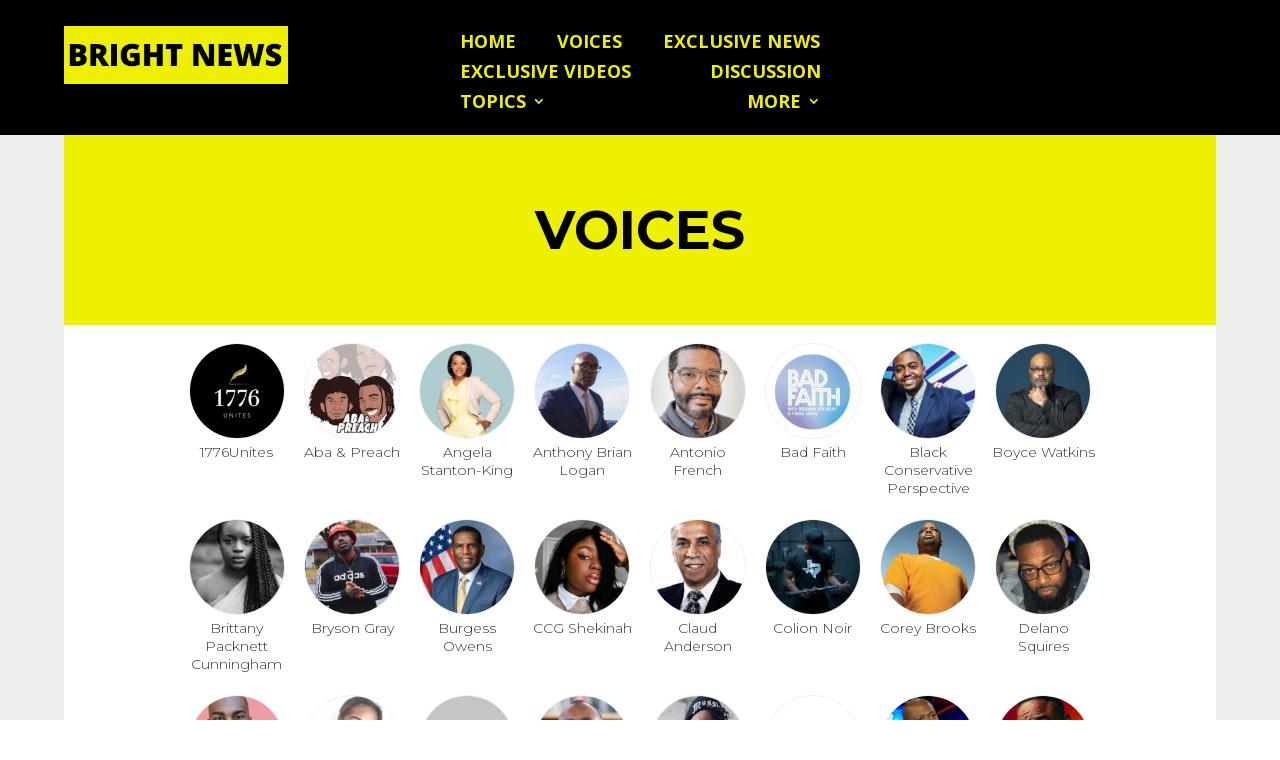

--- FILE ---
content_type: text/html; charset=UTF-8
request_url: https://brightnews.com/voices/
body_size: 16881
content:
<!DOCTYPE html>
<html lang="en">
<head>
	<meta charset="UTF-8" />
<meta http-equiv="X-UA-Compatible" content="IE=edge">
	<link rel="pingback" href="https://brightnews.com/xmlrpc.php" />

	<script type="text/javascript">
		document.documentElement.className = 'js';
	</script>
	
	<meta name='robots' content='index, follow, max-image-preview:large, max-snippet:-1, max-video-preview:-1' />

	<!-- This site is optimized with the Yoast SEO plugin v20.5 - https://yoast.com/wordpress/plugins/seo/ -->
	<title>Voices - Bright News</title>
	<link rel="canonical" href="https://brightnews.com/voices/" />
	<meta property="og:locale" content="en_US" />
	<meta property="og:type" content="article" />
	<meta property="og:title" content="Voices - Bright News" />
	<meta property="og:url" content="https://brightnews.com/voices/" />
	<meta property="og:site_name" content="Bright News" />
	<meta property="article:modified_time" content="2023-04-24T15:32:02+00:00" />
	<meta name="twitter:card" content="summary_large_image" />
	<script type="application/ld+json" class="yoast-schema-graph">{"@context":"https://schema.org","@graph":[{"@type":"WebPage","@id":"https://brightnews.com/voices/","url":"https://brightnews.com/voices/","name":"Voices - Bright News","isPartOf":{"@id":"https://brightnews.com/#website"},"datePublished":"2021-01-12T17:36:01+00:00","dateModified":"2023-04-24T15:32:02+00:00","breadcrumb":{"@id":"https://brightnews.com/voices/#breadcrumb"},"inLanguage":"en","potentialAction":[{"@type":"ReadAction","target":["https://brightnews.com/voices/"]}]},{"@type":"BreadcrumbList","@id":"https://brightnews.com/voices/#breadcrumb","itemListElement":[{"@type":"ListItem","position":1,"name":"Home","item":"https://brightnews.com/"},{"@type":"ListItem","position":2,"name":"Voices"}]},{"@type":"WebSite","@id":"https://brightnews.com/#website","url":"https://brightnews.com/","name":"Bright News","description":"","potentialAction":[{"@type":"SearchAction","target":{"@type":"EntryPoint","urlTemplate":"https://brightnews.com/?s={search_term_string}"},"query-input":"required name=search_term_string"}],"inLanguage":"en"}]}</script>
	<!-- / Yoast SEO plugin. -->


<link rel='dns-prefetch' href='//fonts.googleapis.com' />
<link rel="alternate" type="application/rss+xml" title="Bright News &raquo; Feed" href="https://brightnews.com/feed/" />
<link rel="alternate" type="application/rss+xml" title="Bright News &raquo; Comments Feed" href="https://brightnews.com/comments/feed/" />
		<!-- This site uses the Google Analytics by MonsterInsights plugin v8.14.1 - Using Analytics tracking - https://www.monsterinsights.com/ -->
							<script src="//www.googletagmanager.com/gtag/js?id=G-M3W83GQGYV"  data-cfasync="false" data-wpfc-render="false" type="text/javascript" async></script>
			<script data-cfasync="false" data-wpfc-render="false" type="text/javascript">
				var mi_version = '8.14.1';
				var mi_track_user = true;
				var mi_no_track_reason = '';
				
								var disableStrs = [
										'ga-disable-G-M3W83GQGYV',
														];

				/* Function to detect opted out users */
				function __gtagTrackerIsOptedOut() {
					for (var index = 0; index < disableStrs.length; index++) {
						if (document.cookie.indexOf(disableStrs[index] + '=true') > -1) {
							return true;
						}
					}

					return false;
				}

				/* Disable tracking if the opt-out cookie exists. */
				if (__gtagTrackerIsOptedOut()) {
					for (var index = 0; index < disableStrs.length; index++) {
						window[disableStrs[index]] = true;
					}
				}

				/* Opt-out function */
				function __gtagTrackerOptout() {
					for (var index = 0; index < disableStrs.length; index++) {
						document.cookie = disableStrs[index] + '=true; expires=Thu, 31 Dec 2099 23:59:59 UTC; path=/';
						window[disableStrs[index]] = true;
					}
				}

				if ('undefined' === typeof gaOptout) {
					function gaOptout() {
						__gtagTrackerOptout();
					}
				}
								window.dataLayer = window.dataLayer || [];

				window.MonsterInsightsDualTracker = {
					helpers: {},
					trackers: {},
				};
				if (mi_track_user) {
					function __gtagDataLayer() {
						dataLayer.push(arguments);
					}

					function __gtagTracker(type, name, parameters) {
						if (!parameters) {
							parameters = {};
						}

						if (parameters.send_to) {
							__gtagDataLayer.apply(null, arguments);
							return;
						}

						if (type === 'event') {
														parameters.send_to = monsterinsights_frontend.v4_id;
							var hookName = name;
							if (typeof parameters['event_category'] !== 'undefined') {
								hookName = parameters['event_category'] + ':' + name;
							}

							if (typeof MonsterInsightsDualTracker.trackers[hookName] !== 'undefined') {
								MonsterInsightsDualTracker.trackers[hookName](parameters);
							} else {
								__gtagDataLayer('event', name, parameters);
							}
							
													} else {
							__gtagDataLayer.apply(null, arguments);
						}
					}

					__gtagTracker('js', new Date());
					__gtagTracker('set', {
						'developer_id.dZGIzZG': true,
											});
										__gtagTracker('config', 'G-M3W83GQGYV', {"forceSSL":"true","link_attribution":"true"} );
															window.gtag = __gtagTracker;										(function () {
						/* https://developers.google.com/analytics/devguides/collection/analyticsjs/ */
						/* ga and __gaTracker compatibility shim. */
						var noopfn = function () {
							return null;
						};
						var newtracker = function () {
							return new Tracker();
						};
						var Tracker = function () {
							return null;
						};
						var p = Tracker.prototype;
						p.get = noopfn;
						p.set = noopfn;
						p.send = function () {
							var args = Array.prototype.slice.call(arguments);
							args.unshift('send');
							__gaTracker.apply(null, args);
						};
						var __gaTracker = function () {
							var len = arguments.length;
							if (len === 0) {
								return;
							}
							var f = arguments[len - 1];
							if (typeof f !== 'object' || f === null || typeof f.hitCallback !== 'function') {
								if ('send' === arguments[0]) {
									var hitConverted, hitObject = false, action;
									if ('event' === arguments[1]) {
										if ('undefined' !== typeof arguments[3]) {
											hitObject = {
												'eventAction': arguments[3],
												'eventCategory': arguments[2],
												'eventLabel': arguments[4],
												'value': arguments[5] ? arguments[5] : 1,
											}
										}
									}
									if ('pageview' === arguments[1]) {
										if ('undefined' !== typeof arguments[2]) {
											hitObject = {
												'eventAction': 'page_view',
												'page_path': arguments[2],
											}
										}
									}
									if (typeof arguments[2] === 'object') {
										hitObject = arguments[2];
									}
									if (typeof arguments[5] === 'object') {
										Object.assign(hitObject, arguments[5]);
									}
									if ('undefined' !== typeof arguments[1].hitType) {
										hitObject = arguments[1];
										if ('pageview' === hitObject.hitType) {
											hitObject.eventAction = 'page_view';
										}
									}
									if (hitObject) {
										action = 'timing' === arguments[1].hitType ? 'timing_complete' : hitObject.eventAction;
										hitConverted = mapArgs(hitObject);
										__gtagTracker('event', action, hitConverted);
									}
								}
								return;
							}

							function mapArgs(args) {
								var arg, hit = {};
								var gaMap = {
									'eventCategory': 'event_category',
									'eventAction': 'event_action',
									'eventLabel': 'event_label',
									'eventValue': 'event_value',
									'nonInteraction': 'non_interaction',
									'timingCategory': 'event_category',
									'timingVar': 'name',
									'timingValue': 'value',
									'timingLabel': 'event_label',
									'page': 'page_path',
									'location': 'page_location',
									'title': 'page_title',
								};
								for (arg in args) {
																		if (!(!args.hasOwnProperty(arg) || !gaMap.hasOwnProperty(arg))) {
										hit[gaMap[arg]] = args[arg];
									} else {
										hit[arg] = args[arg];
									}
								}
								return hit;
							}

							try {
								f.hitCallback();
							} catch (ex) {
							}
						};
						__gaTracker.create = newtracker;
						__gaTracker.getByName = newtracker;
						__gaTracker.getAll = function () {
							return [];
						};
						__gaTracker.remove = noopfn;
						__gaTracker.loaded = true;
						window['__gaTracker'] = __gaTracker;
					})();
									} else {
										console.log("");
					(function () {
						function __gtagTracker() {
							return null;
						}

						window['__gtagTracker'] = __gtagTracker;
						window['gtag'] = __gtagTracker;
					})();
									}
			</script>
				<!-- / Google Analytics by MonsterInsights -->
		<meta content="Bright News v.1.0.0" name="generator"/><link rel='stylesheet' id='gforms_reset_css-css' href='https://brightnews.com/wp-content/plugins/gravityforms/legacy/css/formreset.min.css?ver=2.7.4' type='text/css' media='all' />
<link rel='stylesheet' id='gforms_formsmain_css-css' href='https://brightnews.com/wp-content/plugins/gravityforms/legacy/css/formsmain.min.css?ver=2.7.4' type='text/css' media='all' />
<link rel='stylesheet' id='gforms_ready_class_css-css' href='https://brightnews.com/wp-content/plugins/gravityforms/legacy/css/readyclass.min.css?ver=2.7.4' type='text/css' media='all' />
<link rel='stylesheet' id='gforms_browsers_css-css' href='https://brightnews.com/wp-content/plugins/gravityforms/legacy/css/browsers.min.css?ver=2.7.4' type='text/css' media='all' />
<link rel='stylesheet' id='gform_theme_ie11-css' href='https://brightnews.com/wp-content/plugins/gravityforms/assets/css/dist/theme-ie11.min.css?ver=2.7.4' type='text/css' media='all' />
<link rel='stylesheet' id='gform_basic-css' href='https://brightnews.com/wp-content/plugins/gravityforms/assets/css/dist/basic.min.css?ver=2.7.4' type='text/css' media='all' />
<link rel='stylesheet' id='gform_theme_components-css' href='https://brightnews.com/wp-content/plugins/gravityforms/assets/css/dist/theme-components.min.css?ver=2.7.4' type='text/css' media='all' />
<link rel='stylesheet' id='gform_theme-css' href='https://brightnews.com/wp-content/plugins/gravityforms/assets/css/dist/theme.min.css?ver=2.7.4' type='text/css' media='all' />
<link rel='stylesheet' id='wp-block-library-css' href='https://brightnews.com/wp-includes/css/dist/block-library/style.min.css?ver=6.2.8' type='text/css' media='all' />
<style id='wp-block-library-theme-inline-css' type='text/css'>
.wp-block-audio figcaption{color:#555;font-size:13px;text-align:center}.is-dark-theme .wp-block-audio figcaption{color:hsla(0,0%,100%,.65)}.wp-block-audio{margin:0 0 1em}.wp-block-code{border:1px solid #ccc;border-radius:4px;font-family:Menlo,Consolas,monaco,monospace;padding:.8em 1em}.wp-block-embed figcaption{color:#555;font-size:13px;text-align:center}.is-dark-theme .wp-block-embed figcaption{color:hsla(0,0%,100%,.65)}.wp-block-embed{margin:0 0 1em}.blocks-gallery-caption{color:#555;font-size:13px;text-align:center}.is-dark-theme .blocks-gallery-caption{color:hsla(0,0%,100%,.65)}.wp-block-image figcaption{color:#555;font-size:13px;text-align:center}.is-dark-theme .wp-block-image figcaption{color:hsla(0,0%,100%,.65)}.wp-block-image{margin:0 0 1em}.wp-block-pullquote{border-bottom:4px solid;border-top:4px solid;color:currentColor;margin-bottom:1.75em}.wp-block-pullquote cite,.wp-block-pullquote footer,.wp-block-pullquote__citation{color:currentColor;font-size:.8125em;font-style:normal;text-transform:uppercase}.wp-block-quote{border-left:.25em solid;margin:0 0 1.75em;padding-left:1em}.wp-block-quote cite,.wp-block-quote footer{color:currentColor;font-size:.8125em;font-style:normal;position:relative}.wp-block-quote.has-text-align-right{border-left:none;border-right:.25em solid;padding-left:0;padding-right:1em}.wp-block-quote.has-text-align-center{border:none;padding-left:0}.wp-block-quote.is-large,.wp-block-quote.is-style-large,.wp-block-quote.is-style-plain{border:none}.wp-block-search .wp-block-search__label{font-weight:700}.wp-block-search__button{border:1px solid #ccc;padding:.375em .625em}:where(.wp-block-group.has-background){padding:1.25em 2.375em}.wp-block-separator.has-css-opacity{opacity:.4}.wp-block-separator{border:none;border-bottom:2px solid;margin-left:auto;margin-right:auto}.wp-block-separator.has-alpha-channel-opacity{opacity:1}.wp-block-separator:not(.is-style-wide):not(.is-style-dots){width:100px}.wp-block-separator.has-background:not(.is-style-dots){border-bottom:none;height:1px}.wp-block-separator.has-background:not(.is-style-wide):not(.is-style-dots){height:2px}.wp-block-table{margin:0 0 1em}.wp-block-table td,.wp-block-table th{word-break:normal}.wp-block-table figcaption{color:#555;font-size:13px;text-align:center}.is-dark-theme .wp-block-table figcaption{color:hsla(0,0%,100%,.65)}.wp-block-video figcaption{color:#555;font-size:13px;text-align:center}.is-dark-theme .wp-block-video figcaption{color:hsla(0,0%,100%,.65)}.wp-block-video{margin:0 0 1em}.wp-block-template-part.has-background{margin-bottom:0;margin-top:0;padding:1.25em 2.375em}
</style>
<style id='global-styles-inline-css' type='text/css'>
body{--wp--preset--color--black: #000000;--wp--preset--color--cyan-bluish-gray: #abb8c3;--wp--preset--color--white: #ffffff;--wp--preset--color--pale-pink: #f78da7;--wp--preset--color--vivid-red: #cf2e2e;--wp--preset--color--luminous-vivid-orange: #ff6900;--wp--preset--color--luminous-vivid-amber: #fcb900;--wp--preset--color--light-green-cyan: #7bdcb5;--wp--preset--color--vivid-green-cyan: #00d084;--wp--preset--color--pale-cyan-blue: #8ed1fc;--wp--preset--color--vivid-cyan-blue: #0693e3;--wp--preset--color--vivid-purple: #9b51e0;--wp--preset--gradient--vivid-cyan-blue-to-vivid-purple: linear-gradient(135deg,rgba(6,147,227,1) 0%,rgb(155,81,224) 100%);--wp--preset--gradient--light-green-cyan-to-vivid-green-cyan: linear-gradient(135deg,rgb(122,220,180) 0%,rgb(0,208,130) 100%);--wp--preset--gradient--luminous-vivid-amber-to-luminous-vivid-orange: linear-gradient(135deg,rgba(252,185,0,1) 0%,rgba(255,105,0,1) 100%);--wp--preset--gradient--luminous-vivid-orange-to-vivid-red: linear-gradient(135deg,rgba(255,105,0,1) 0%,rgb(207,46,46) 100%);--wp--preset--gradient--very-light-gray-to-cyan-bluish-gray: linear-gradient(135deg,rgb(238,238,238) 0%,rgb(169,184,195) 100%);--wp--preset--gradient--cool-to-warm-spectrum: linear-gradient(135deg,rgb(74,234,220) 0%,rgb(151,120,209) 20%,rgb(207,42,186) 40%,rgb(238,44,130) 60%,rgb(251,105,98) 80%,rgb(254,248,76) 100%);--wp--preset--gradient--blush-light-purple: linear-gradient(135deg,rgb(255,206,236) 0%,rgb(152,150,240) 100%);--wp--preset--gradient--blush-bordeaux: linear-gradient(135deg,rgb(254,205,165) 0%,rgb(254,45,45) 50%,rgb(107,0,62) 100%);--wp--preset--gradient--luminous-dusk: linear-gradient(135deg,rgb(255,203,112) 0%,rgb(199,81,192) 50%,rgb(65,88,208) 100%);--wp--preset--gradient--pale-ocean: linear-gradient(135deg,rgb(255,245,203) 0%,rgb(182,227,212) 50%,rgb(51,167,181) 100%);--wp--preset--gradient--electric-grass: linear-gradient(135deg,rgb(202,248,128) 0%,rgb(113,206,126) 100%);--wp--preset--gradient--midnight: linear-gradient(135deg,rgb(2,3,129) 0%,rgb(40,116,252) 100%);--wp--preset--duotone--dark-grayscale: url('#wp-duotone-dark-grayscale');--wp--preset--duotone--grayscale: url('#wp-duotone-grayscale');--wp--preset--duotone--purple-yellow: url('#wp-duotone-purple-yellow');--wp--preset--duotone--blue-red: url('#wp-duotone-blue-red');--wp--preset--duotone--midnight: url('#wp-duotone-midnight');--wp--preset--duotone--magenta-yellow: url('#wp-duotone-magenta-yellow');--wp--preset--duotone--purple-green: url('#wp-duotone-purple-green');--wp--preset--duotone--blue-orange: url('#wp-duotone-blue-orange');--wp--preset--font-size--small: 13px;--wp--preset--font-size--medium: 20px;--wp--preset--font-size--large: 36px;--wp--preset--font-size--x-large: 42px;--wp--preset--spacing--20: 0.44rem;--wp--preset--spacing--30: 0.67rem;--wp--preset--spacing--40: 1rem;--wp--preset--spacing--50: 1.5rem;--wp--preset--spacing--60: 2.25rem;--wp--preset--spacing--70: 3.38rem;--wp--preset--spacing--80: 5.06rem;--wp--preset--shadow--natural: 6px 6px 9px rgba(0, 0, 0, 0.2);--wp--preset--shadow--deep: 12px 12px 50px rgba(0, 0, 0, 0.4);--wp--preset--shadow--sharp: 6px 6px 0px rgba(0, 0, 0, 0.2);--wp--preset--shadow--outlined: 6px 6px 0px -3px rgba(255, 255, 255, 1), 6px 6px rgba(0, 0, 0, 1);--wp--preset--shadow--crisp: 6px 6px 0px rgba(0, 0, 0, 1);}body { margin: 0;--wp--style--global--content-size: 823px;--wp--style--global--wide-size: 1080px; }.wp-site-blocks > .alignleft { float: left; margin-right: 2em; }.wp-site-blocks > .alignright { float: right; margin-left: 2em; }.wp-site-blocks > .aligncenter { justify-content: center; margin-left: auto; margin-right: auto; }:where(.is-layout-flex){gap: 0.5em;}body .is-layout-flow > .alignleft{float: left;margin-inline-start: 0;margin-inline-end: 2em;}body .is-layout-flow > .alignright{float: right;margin-inline-start: 2em;margin-inline-end: 0;}body .is-layout-flow > .aligncenter{margin-left: auto !important;margin-right: auto !important;}body .is-layout-constrained > .alignleft{float: left;margin-inline-start: 0;margin-inline-end: 2em;}body .is-layout-constrained > .alignright{float: right;margin-inline-start: 2em;margin-inline-end: 0;}body .is-layout-constrained > .aligncenter{margin-left: auto !important;margin-right: auto !important;}body .is-layout-constrained > :where(:not(.alignleft):not(.alignright):not(.alignfull)){max-width: var(--wp--style--global--content-size);margin-left: auto !important;margin-right: auto !important;}body .is-layout-constrained > .alignwide{max-width: var(--wp--style--global--wide-size);}body .is-layout-flex{display: flex;}body .is-layout-flex{flex-wrap: wrap;align-items: center;}body .is-layout-flex > *{margin: 0;}body{padding-top: 0px;padding-right: 0px;padding-bottom: 0px;padding-left: 0px;}a:where(:not(.wp-element-button)){text-decoration: underline;}.wp-element-button, .wp-block-button__link{background-color: #32373c;border-width: 0;color: #fff;font-family: inherit;font-size: inherit;line-height: inherit;padding: calc(0.667em + 2px) calc(1.333em + 2px);text-decoration: none;}.has-black-color{color: var(--wp--preset--color--black) !important;}.has-cyan-bluish-gray-color{color: var(--wp--preset--color--cyan-bluish-gray) !important;}.has-white-color{color: var(--wp--preset--color--white) !important;}.has-pale-pink-color{color: var(--wp--preset--color--pale-pink) !important;}.has-vivid-red-color{color: var(--wp--preset--color--vivid-red) !important;}.has-luminous-vivid-orange-color{color: var(--wp--preset--color--luminous-vivid-orange) !important;}.has-luminous-vivid-amber-color{color: var(--wp--preset--color--luminous-vivid-amber) !important;}.has-light-green-cyan-color{color: var(--wp--preset--color--light-green-cyan) !important;}.has-vivid-green-cyan-color{color: var(--wp--preset--color--vivid-green-cyan) !important;}.has-pale-cyan-blue-color{color: var(--wp--preset--color--pale-cyan-blue) !important;}.has-vivid-cyan-blue-color{color: var(--wp--preset--color--vivid-cyan-blue) !important;}.has-vivid-purple-color{color: var(--wp--preset--color--vivid-purple) !important;}.has-black-background-color{background-color: var(--wp--preset--color--black) !important;}.has-cyan-bluish-gray-background-color{background-color: var(--wp--preset--color--cyan-bluish-gray) !important;}.has-white-background-color{background-color: var(--wp--preset--color--white) !important;}.has-pale-pink-background-color{background-color: var(--wp--preset--color--pale-pink) !important;}.has-vivid-red-background-color{background-color: var(--wp--preset--color--vivid-red) !important;}.has-luminous-vivid-orange-background-color{background-color: var(--wp--preset--color--luminous-vivid-orange) !important;}.has-luminous-vivid-amber-background-color{background-color: var(--wp--preset--color--luminous-vivid-amber) !important;}.has-light-green-cyan-background-color{background-color: var(--wp--preset--color--light-green-cyan) !important;}.has-vivid-green-cyan-background-color{background-color: var(--wp--preset--color--vivid-green-cyan) !important;}.has-pale-cyan-blue-background-color{background-color: var(--wp--preset--color--pale-cyan-blue) !important;}.has-vivid-cyan-blue-background-color{background-color: var(--wp--preset--color--vivid-cyan-blue) !important;}.has-vivid-purple-background-color{background-color: var(--wp--preset--color--vivid-purple) !important;}.has-black-border-color{border-color: var(--wp--preset--color--black) !important;}.has-cyan-bluish-gray-border-color{border-color: var(--wp--preset--color--cyan-bluish-gray) !important;}.has-white-border-color{border-color: var(--wp--preset--color--white) !important;}.has-pale-pink-border-color{border-color: var(--wp--preset--color--pale-pink) !important;}.has-vivid-red-border-color{border-color: var(--wp--preset--color--vivid-red) !important;}.has-luminous-vivid-orange-border-color{border-color: var(--wp--preset--color--luminous-vivid-orange) !important;}.has-luminous-vivid-amber-border-color{border-color: var(--wp--preset--color--luminous-vivid-amber) !important;}.has-light-green-cyan-border-color{border-color: var(--wp--preset--color--light-green-cyan) !important;}.has-vivid-green-cyan-border-color{border-color: var(--wp--preset--color--vivid-green-cyan) !important;}.has-pale-cyan-blue-border-color{border-color: var(--wp--preset--color--pale-cyan-blue) !important;}.has-vivid-cyan-blue-border-color{border-color: var(--wp--preset--color--vivid-cyan-blue) !important;}.has-vivid-purple-border-color{border-color: var(--wp--preset--color--vivid-purple) !important;}.has-vivid-cyan-blue-to-vivid-purple-gradient-background{background: var(--wp--preset--gradient--vivid-cyan-blue-to-vivid-purple) !important;}.has-light-green-cyan-to-vivid-green-cyan-gradient-background{background: var(--wp--preset--gradient--light-green-cyan-to-vivid-green-cyan) !important;}.has-luminous-vivid-amber-to-luminous-vivid-orange-gradient-background{background: var(--wp--preset--gradient--luminous-vivid-amber-to-luminous-vivid-orange) !important;}.has-luminous-vivid-orange-to-vivid-red-gradient-background{background: var(--wp--preset--gradient--luminous-vivid-orange-to-vivid-red) !important;}.has-very-light-gray-to-cyan-bluish-gray-gradient-background{background: var(--wp--preset--gradient--very-light-gray-to-cyan-bluish-gray) !important;}.has-cool-to-warm-spectrum-gradient-background{background: var(--wp--preset--gradient--cool-to-warm-spectrum) !important;}.has-blush-light-purple-gradient-background{background: var(--wp--preset--gradient--blush-light-purple) !important;}.has-blush-bordeaux-gradient-background{background: var(--wp--preset--gradient--blush-bordeaux) !important;}.has-luminous-dusk-gradient-background{background: var(--wp--preset--gradient--luminous-dusk) !important;}.has-pale-ocean-gradient-background{background: var(--wp--preset--gradient--pale-ocean) !important;}.has-electric-grass-gradient-background{background: var(--wp--preset--gradient--electric-grass) !important;}.has-midnight-gradient-background{background: var(--wp--preset--gradient--midnight) !important;}.has-small-font-size{font-size: var(--wp--preset--font-size--small) !important;}.has-medium-font-size{font-size: var(--wp--preset--font-size--medium) !important;}.has-large-font-size{font-size: var(--wp--preset--font-size--large) !important;}.has-x-large-font-size{font-size: var(--wp--preset--font-size--x-large) !important;}
.wp-block-navigation a:where(:not(.wp-element-button)){color: inherit;}
:where(.wp-block-columns.is-layout-flex){gap: 2em;}
.wp-block-pullquote{font-size: 1.5em;line-height: 1.6;}
</style>
<link rel='stylesheet' id='dica-lightbox-styles-css' href='https://brightnews.com/wp-content/plugins/dg-divi-carousel/styles/light-box-styles.css?ver=2.0.26' type='text/css' media='all' />
<link rel='stylesheet' id='swipe-style-css' href='https://brightnews.com/wp-content/plugins/dg-divi-carousel/styles/swiper.min.css?ver=2.0.26' type='text/css' media='all' />
<link rel='stylesheet' id='vlp-public-css' href='https://brightnews.com/wp-content/plugins/visual-link-preview/dist/public.css?ver=2.2.5' type='text/css' media='all' />
<link rel='stylesheet' id='ppress-frontend-css' href='https://brightnews.com/wp-content/plugins/wp-user-avatar/assets/css/frontend.min.css?ver=4.10.1' type='text/css' media='all' />
<link rel='stylesheet' id='ppress-flatpickr-css' href='https://brightnews.com/wp-content/plugins/wp-user-avatar/assets/flatpickr/flatpickr.min.css?ver=4.10.1' type='text/css' media='all' />
<link rel='stylesheet' id='ppress-select2-css' href='https://brightnews.com/wp-content/plugins/wp-user-avatar/assets/select2/select2.min.css?ver=6.2.8' type='text/css' media='all' />
<link rel='stylesheet' id='divi-carousel-styles-css' href='https://brightnews.com/wp-content/plugins/dg-divi-carousel/styles/style.min.css?ver=2.0.26' type='text/css' media='all' />
<link rel='stylesheet' id='divi-blog-extras-styles-css' href='https://brightnews.com/wp-content/plugins/divi-blog-extras/styles/style.min.css?ver=2.6.5' type='text/css' media='all' />
<link rel='stylesheet' id='divi-plus-styles-css' href='https://brightnews.com/wp-content/plugins/divi-plus/styles/style.min.css?ver=1.9.10' type='text/css' media='all' />
<link rel='stylesheet' id='dp-divi-filtergrid-styles-css' href='https://brightnews.com/wp-content/plugins/dp-divi-filtergrid/styles/style.min.css?ver=2.9.1' type='text/css' media='all' />
<link rel='stylesheet' id='et-builder-googlefonts-cached-css' href='https://fonts.googleapis.com/css?family=Montserrat:100,200,300,regular,500,600,700,800,900,100italic,200italic,300italic,italic,500italic,600italic,700italic,800italic,900italic|Open+Sans:300,regular,500,600,700,800,300italic,italic,500italic,600italic,700italic,800italic&#038;subset=cyrillic,cyrillic-ext,latin,latin-ext,vietnamese,greek,greek-ext,hebrew&#038;display=swap' type='text/css' media='all' />
<link rel='stylesheet' id='divi-style-parent-css' href='https://brightnews.com/wp-content/themes/Divi/style-static.min.css?ver=4.20.4' type='text/css' media='all' />
<link rel='stylesheet' id='divi-style-css' href='https://brightnews.com/wp-content/themes/bright-news/style.css?ver=4.20.4' type='text/css' media='all' />
<script type='text/javascript' src='https://brightnews.com/wp-content/plugins/google-analytics-premium/assets/js/frontend-gtag.min.js?ver=8.14.1' id='monsterinsights-frontend-script-js'></script>
<script data-cfasync="false" data-wpfc-render="false" type="text/javascript" id='monsterinsights-frontend-script-js-extra'>/* <![CDATA[ */
var monsterinsights_frontend = {"js_events_tracking":"true","download_extensions":"doc,pdf,ppt,zip,xls,docx,pptx,xlsx","inbound_paths":"[{\"path\":\"\\\/go\\\/\",\"label\":\"affiliate\"},{\"path\":\"\\\/recommend\\\/\",\"label\":\"affiliate\"}]","home_url":"https:\/\/brightnews.com","hash_tracking":"false","ua":"","v4_id":"G-M3W83GQGYV"};/* ]]> */
</script>
<script type='text/javascript' src='https://brightnews.com/wp-includes/js/jquery/jquery.min.js?ver=3.6.4' id='jquery-core-js'></script>
<script type='text/javascript' src='https://brightnews.com/wp-includes/js/jquery/jquery-migrate.min.js?ver=3.4.0' id='jquery-migrate-js'></script>
<script type='text/javascript' src='https://brightnews.com/wp-content/plugins/wp-user-avatar/assets/flatpickr/flatpickr.min.js?ver=4.10.1' id='ppress-flatpickr-js'></script>
<script type='text/javascript' src='https://brightnews.com/wp-content/plugins/wp-user-avatar/assets/select2/select2.min.js?ver=4.10.1' id='ppress-select2-js'></script>
<link rel="https://api.w.org/" href="https://brightnews.com/wp-json/" /><link rel="alternate" type="application/json" href="https://brightnews.com/wp-json/wp/v2/pages/1213" /><link rel="EditURI" type="application/rsd+xml" title="RSD" href="https://brightnews.com/xmlrpc.php?rsd" />
<link rel="wlwmanifest" type="application/wlwmanifest+xml" href="https://brightnews.com/wp-includes/wlwmanifest.xml" />
<meta name="generator" content="WordPress 6.2.8" />
<link rel='shortlink' href='https://brightnews.com/?p=1213' />
<link rel="alternate" type="application/json+oembed" href="https://brightnews.com/wp-json/oembed/1.0/embed?url=https%3A%2F%2Fbrightnews.com%2Fvoices%2F" />
<link rel="alternate" type="text/xml+oembed" href="https://brightnews.com/wp-json/oembed/1.0/embed?url=https%3A%2F%2Fbrightnews.com%2Fvoices%2F&#038;format=xml" />
<meta name="viewport" content="width=device-width, initial-scale=1.0, maximum-scale=1.0, user-scalable=0" /><script async src="//www.instagram.com/embed.js"></script>
<!-- Global site tag (gtag.js) - Google Analytics -->
<script async src="https://www.googletagmanager.com/gtag/js?id=G-73CWB1VH11"></script>
<script>
  window.dataLayer = window.dataLayer || [];
  function gtag(){dataLayer.push(arguments);}
  gtag('js', new Date());

  gtag('config', 'G-73CWB1VH11');
</script><link rel="icon" href="https://brightnews.com/wp-content/uploads/2020/11/favicon.png" sizes="32x32" />
<link rel="icon" href="https://brightnews.com/wp-content/uploads/2020/11/favicon.png" sizes="192x192" />
<link rel="apple-touch-icon" href="https://brightnews.com/wp-content/uploads/2020/11/favicon.png" />
<meta name="msapplication-TileImage" content="https://brightnews.com/wp-content/uploads/2020/11/favicon.png" />
<link rel="stylesheet" id="et-core-unified-tb-1162-tb-134-tb-117-1213-cached-inline-styles" href="https://brightnews.com/wp-content/et-cache/1213/et-core-unified-tb-1162-tb-134-tb-117-1213.min.css?ver=1768602022" /><link rel="stylesheet" id="et-core-unified-1213-cached-inline-styles" href="https://brightnews.com/wp-content/et-cache/1213/et-core-unified-1213.min.css?ver=1768602020" /></head>
<body class="page-template-default page page-id-1213 et-tb-has-template et-tb-has-header et-tb-has-body et-tb-has-footer et_button_no_icon et_pb_button_helper_class et_cover_background osx et_pb_gutters2 et_pb_pagebuilder_layout et_divi_theme et-db">
	<svg xmlns="http://www.w3.org/2000/svg" viewBox="0 0 0 0" width="0" height="0" focusable="false" role="none" style="visibility: hidden; position: absolute; left: -9999px; overflow: hidden;" ><defs><filter id="wp-duotone-dark-grayscale"><feColorMatrix color-interpolation-filters="sRGB" type="matrix" values=" .299 .587 .114 0 0 .299 .587 .114 0 0 .299 .587 .114 0 0 .299 .587 .114 0 0 " /><feComponentTransfer color-interpolation-filters="sRGB" ><feFuncR type="table" tableValues="0 0.49803921568627" /><feFuncG type="table" tableValues="0 0.49803921568627" /><feFuncB type="table" tableValues="0 0.49803921568627" /><feFuncA type="table" tableValues="1 1" /></feComponentTransfer><feComposite in2="SourceGraphic" operator="in" /></filter></defs></svg><svg xmlns="http://www.w3.org/2000/svg" viewBox="0 0 0 0" width="0" height="0" focusable="false" role="none" style="visibility: hidden; position: absolute; left: -9999px; overflow: hidden;" ><defs><filter id="wp-duotone-grayscale"><feColorMatrix color-interpolation-filters="sRGB" type="matrix" values=" .299 .587 .114 0 0 .299 .587 .114 0 0 .299 .587 .114 0 0 .299 .587 .114 0 0 " /><feComponentTransfer color-interpolation-filters="sRGB" ><feFuncR type="table" tableValues="0 1" /><feFuncG type="table" tableValues="0 1" /><feFuncB type="table" tableValues="0 1" /><feFuncA type="table" tableValues="1 1" /></feComponentTransfer><feComposite in2="SourceGraphic" operator="in" /></filter></defs></svg><svg xmlns="http://www.w3.org/2000/svg" viewBox="0 0 0 0" width="0" height="0" focusable="false" role="none" style="visibility: hidden; position: absolute; left: -9999px; overflow: hidden;" ><defs><filter id="wp-duotone-purple-yellow"><feColorMatrix color-interpolation-filters="sRGB" type="matrix" values=" .299 .587 .114 0 0 .299 .587 .114 0 0 .299 .587 .114 0 0 .299 .587 .114 0 0 " /><feComponentTransfer color-interpolation-filters="sRGB" ><feFuncR type="table" tableValues="0.54901960784314 0.98823529411765" /><feFuncG type="table" tableValues="0 1" /><feFuncB type="table" tableValues="0.71764705882353 0.25490196078431" /><feFuncA type="table" tableValues="1 1" /></feComponentTransfer><feComposite in2="SourceGraphic" operator="in" /></filter></defs></svg><svg xmlns="http://www.w3.org/2000/svg" viewBox="0 0 0 0" width="0" height="0" focusable="false" role="none" style="visibility: hidden; position: absolute; left: -9999px; overflow: hidden;" ><defs><filter id="wp-duotone-blue-red"><feColorMatrix color-interpolation-filters="sRGB" type="matrix" values=" .299 .587 .114 0 0 .299 .587 .114 0 0 .299 .587 .114 0 0 .299 .587 .114 0 0 " /><feComponentTransfer color-interpolation-filters="sRGB" ><feFuncR type="table" tableValues="0 1" /><feFuncG type="table" tableValues="0 0.27843137254902" /><feFuncB type="table" tableValues="0.5921568627451 0.27843137254902" /><feFuncA type="table" tableValues="1 1" /></feComponentTransfer><feComposite in2="SourceGraphic" operator="in" /></filter></defs></svg><svg xmlns="http://www.w3.org/2000/svg" viewBox="0 0 0 0" width="0" height="0" focusable="false" role="none" style="visibility: hidden; position: absolute; left: -9999px; overflow: hidden;" ><defs><filter id="wp-duotone-midnight"><feColorMatrix color-interpolation-filters="sRGB" type="matrix" values=" .299 .587 .114 0 0 .299 .587 .114 0 0 .299 .587 .114 0 0 .299 .587 .114 0 0 " /><feComponentTransfer color-interpolation-filters="sRGB" ><feFuncR type="table" tableValues="0 0" /><feFuncG type="table" tableValues="0 0.64705882352941" /><feFuncB type="table" tableValues="0 1" /><feFuncA type="table" tableValues="1 1" /></feComponentTransfer><feComposite in2="SourceGraphic" operator="in" /></filter></defs></svg><svg xmlns="http://www.w3.org/2000/svg" viewBox="0 0 0 0" width="0" height="0" focusable="false" role="none" style="visibility: hidden; position: absolute; left: -9999px; overflow: hidden;" ><defs><filter id="wp-duotone-magenta-yellow"><feColorMatrix color-interpolation-filters="sRGB" type="matrix" values=" .299 .587 .114 0 0 .299 .587 .114 0 0 .299 .587 .114 0 0 .299 .587 .114 0 0 " /><feComponentTransfer color-interpolation-filters="sRGB" ><feFuncR type="table" tableValues="0.78039215686275 1" /><feFuncG type="table" tableValues="0 0.94901960784314" /><feFuncB type="table" tableValues="0.35294117647059 0.47058823529412" /><feFuncA type="table" tableValues="1 1" /></feComponentTransfer><feComposite in2="SourceGraphic" operator="in" /></filter></defs></svg><svg xmlns="http://www.w3.org/2000/svg" viewBox="0 0 0 0" width="0" height="0" focusable="false" role="none" style="visibility: hidden; position: absolute; left: -9999px; overflow: hidden;" ><defs><filter id="wp-duotone-purple-green"><feColorMatrix color-interpolation-filters="sRGB" type="matrix" values=" .299 .587 .114 0 0 .299 .587 .114 0 0 .299 .587 .114 0 0 .299 .587 .114 0 0 " /><feComponentTransfer color-interpolation-filters="sRGB" ><feFuncR type="table" tableValues="0.65098039215686 0.40392156862745" /><feFuncG type="table" tableValues="0 1" /><feFuncB type="table" tableValues="0.44705882352941 0.4" /><feFuncA type="table" tableValues="1 1" /></feComponentTransfer><feComposite in2="SourceGraphic" operator="in" /></filter></defs></svg><svg xmlns="http://www.w3.org/2000/svg" viewBox="0 0 0 0" width="0" height="0" focusable="false" role="none" style="visibility: hidden; position: absolute; left: -9999px; overflow: hidden;" ><defs><filter id="wp-duotone-blue-orange"><feColorMatrix color-interpolation-filters="sRGB" type="matrix" values=" .299 .587 .114 0 0 .299 .587 .114 0 0 .299 .587 .114 0 0 .299 .587 .114 0 0 " /><feComponentTransfer color-interpolation-filters="sRGB" ><feFuncR type="table" tableValues="0.098039215686275 1" /><feFuncG type="table" tableValues="0 0.66274509803922" /><feFuncB type="table" tableValues="0.84705882352941 0.41960784313725" /><feFuncA type="table" tableValues="1 1" /></feComponentTransfer><feComposite in2="SourceGraphic" operator="in" /></filter></defs></svg><div id="page-container">
<div id="et-boc" class="et-boc">
			
		<header class="et-l et-l--header">
			<div class="et_builder_inner_content et_pb_gutters2"><div class="et_pb_section et_pb_section_0_tb_header et_pb_with_background et_section_regular et_pb_section--with-menu" >
				
				
				
				
				
				
				<div class="et_pb_row et_pb_row_0_tb_header flip-box-row et_pb_equal_columns et_pb_gutters2 et_pb_row--with-menu">
				<div class="et_pb_column et_pb_column_1_3 et_pb_column_0_tb_header flip-box-column  et_pb_css_mix_blend_mode_passthrough">
				
				
				
				
				<div class="et_pb_module et_pb_image et_pb_image_0_tb_header flip-box-front">
				
				
				
				
				<a href="/"><span class="et_pb_image_wrap "><img decoding="async" loading="lazy" width="368" height="96" src="https://brightnews.rootshq.net/files/2020/12/site-logo.png" alt="" title="Bright News" srcset="https://brightnews.com/wp-content/uploads/2020/12/site-logo.png 368w, https://brightnews.com/wp-content/uploads/2020/12/site-logo-300x78.png 300w" sizes="(max-width: 368px) 100vw, 368px" class="wp-image-961" /></span></a>
			</div><div class="et_pb_module et_pb_text et_pb_text_0_tb_header flip-box-back  et_pb_text_align_center et_pb_bg_layout_dark">
				
				
				
				
				<div class="et_pb_text_inner"><p><a href="/">Home</a> | <a href="/about/">About Us</a></p></div>
			</div>
			</div><div class="et_pb_column et_pb_column_1_3 et_pb_column_1_tb_header  et_pb_css_mix_blend_mode_passthrough et_pb_column--with-menu">
				
				
				
				
				<div class="et_pb_module et_pb_menu et_pb_menu_0_tb_header et_pb_bg_layout_dark  et_pb_text_align_justified et_dropdown_animation_fade et_pb_menu--without-logo et_pb_menu--style-left_aligned">
					
					
					
					
					<div class="et_pb_menu_inner_container clearfix">
						
						<div class="et_pb_menu__wrap">
							<div class="et_pb_menu__menu">
								<nav class="et-menu-nav"><ul id="menu-navigation" class="et-menu nav"><li class="et_pb_menu_page_id-home menu-item menu-item-type-post_type menu-item-object-page menu-item-home menu-item-2980"><a href="https://brightnews.com/">Home</a></li>
<li class="et_pb_menu_page_id-1213 menu-item menu-item-type-post_type menu-item-object-page current-menu-item page_item page-item-1213 current_page_item menu-item-1286"><a href="https://brightnews.com/voices/" aria-current="page">Voices</a></li>
<li class="et_pb_menu_page_id-7037 menu-item menu-item-type-post_type menu-item-object-page menu-item-7050"><a href="https://brightnews.com/exclusive-news/">Exclusive News</a></li>
<li class="et_pb_menu_page_id-9157 menu-item menu-item-type-post_type menu-item-object-page menu-item-9169"><a href="https://brightnews.com/exclusive-videos/">Exclusive Videos</a></li>
<li class="et_pb_menu_page_id-5461 menu-item menu-item-type-post_type menu-item-object-page menu-item-5616"><a href="https://brightnews.com/debates-discussions/">Discussion</a></li>
<li class="et_pb_menu_page_id-2981 menu-item menu-item-type-custom menu-item-object-custom menu-item-has-children menu-item-2981"><a href="#">Topics</a>
<ul class="sub-menu">
	<li class="et_pb_menu_page_id-178 menu-item menu-item-type-post_type menu-item-object-page menu-item-2982"><a href="https://brightnews.com/culture/">Culture</a></li>
	<li class="et_pb_menu_page_id-28 menu-item menu-item-type-taxonomy menu-item-object-category menu-item-2983"><a href="https://brightnews.com/category/business/">Business</a></li>
	<li class="et_pb_menu_page_id-181 menu-item menu-item-type-post_type menu-item-object-page menu-item-205"><a href="https://brightnews.com/politics/">Politics</a></li>
	<li class="et_pb_menu_page_id-34 menu-item menu-item-type-taxonomy menu-item-object-category menu-item-2984"><a href="https://brightnews.com/category/sports/">Sports</a></li>
	<li class="et_pb_menu_page_id-17 menu-item menu-item-type-taxonomy menu-item-object-category menu-item-2985"><a href="https://brightnews.com/category/faith/">Faith</a></li>
</ul>
</li>
<li class="et_pb_menu_page_id-207 menu-item menu-item-type-custom menu-item-object-custom menu-item-has-children menu-item-207"><a href="#">More</a>
<ul class="sub-menu">
	<li class="et_pb_menu_page_id-67 menu-item menu-item-type-post_type menu-item-object-page menu-item-106"><a href="https://brightnews.com/about/">About Us</a></li>
	<li class="et_pb_menu_page_id-1667 menu-item menu-item-type-post_type menu-item-object-page menu-item-1714"><a href="https://brightnews.com/search/">Search</a></li>
	<li class="et_pb_menu_page_id-75 menu-item menu-item-type-post_type menu-item-object-page menu-item-105"><a href="https://brightnews.com/contact/">Contact Us</a></li>
	<li class="et_pb_menu_page_id-372 menu-item menu-item-type-post_type menu-item-object-page menu-item-2986"><a href="https://brightnews.com/signup/">Email Signup</a></li>
	<li class="et_pb_menu_page_id-1494 menu-item menu-item-type-post_type menu-item-object-page menu-item-1496"><a href="https://brightnews.com/disclaimer/">Disclaimer</a></li>
</ul>
</li>
</ul></nav>
							</div>
							
							
							<div class="et_mobile_nav_menu">
				<div class="mobile_nav closed">
					<span class="mobile_menu_bar"></span>
				</div>
			</div>
						</div>
						
					</div>
				</div>
			</div><div class="et_pb_column et_pb_column_1_3 et_pb_column_2_tb_header  et_pb_css_mix_blend_mode_passthrough et-last-child et_pb_column_empty">
				
				
				
				
				
			</div>
				
				
				
				
			</div><div class="et_pb_row et_pb_row_1_tb_header et_pb_equal_columns et_pb_gutters2 et_pb_row--with-menu">
				<div class="et_pb_column et_pb_column_1_4 et_pb_column_3_tb_header flip-box-column  et_pb_css_mix_blend_mode_passthrough">
				
				
				
				
				<div class="et_pb_module et_pb_image et_pb_image_1_tb_header">
				
				
				
				
				<a href="/"><span class="et_pb_image_wrap "><img decoding="async" loading="lazy" width="368" height="96" src="https://brightnews.rootshq.net/files/2020/12/site-logo.png" alt="" title="Bright News" srcset="https://brightnews.com/wp-content/uploads/2020/12/site-logo.png 368w, https://brightnews.com/wp-content/uploads/2020/12/site-logo-300x78.png 300w" sizes="(max-width: 368px) 100vw, 368px" class="wp-image-961" /></span></a>
			</div><div class="et_pb_module et_pb_text et_pb_text_1_tb_header  et_pb_text_align_center et_pb_bg_layout_dark">
				
				
				
				
				<div class="et_pb_text_inner"><p><a href="/about/">About Bright News</a></p></div>
			</div>
			</div><div class="et_pb_column et_pb_column_3_4 et_pb_column_4_tb_header  et_pb_css_mix_blend_mode_passthrough et-last-child et_pb_column--with-menu">
				
				
				
				
				<div class="et_pb_module et_pb_menu et_pb_menu_1_tb_header et_pb_bg_layout_dark  et_pb_text_align_left et_dropdown_animation_fade et_pb_menu--without-logo et_pb_menu--style-centered">
					
					
					
					
					<div class="et_pb_menu_inner_container clearfix">
						
						<div class="et_pb_menu__wrap">
							<div class="et_pb_menu__menu">
								<nav class="et-menu-nav"><ul id="menu-navigation-1" class="et-menu nav"><li class="et_pb_menu_page_id-home menu-item menu-item-type-post_type menu-item-object-page menu-item-home menu-item-2980"><a href="https://brightnews.com/">Home</a></li>
<li class="et_pb_menu_page_id-1213 menu-item menu-item-type-post_type menu-item-object-page current-menu-item page_item page-item-1213 current_page_item menu-item-1286"><a href="https://brightnews.com/voices/" aria-current="page">Voices</a></li>
<li class="et_pb_menu_page_id-7037 menu-item menu-item-type-post_type menu-item-object-page menu-item-7050"><a href="https://brightnews.com/exclusive-news/">Exclusive News</a></li>
<li class="et_pb_menu_page_id-9157 menu-item menu-item-type-post_type menu-item-object-page menu-item-9169"><a href="https://brightnews.com/exclusive-videos/">Exclusive Videos</a></li>
<li class="et_pb_menu_page_id-5461 menu-item menu-item-type-post_type menu-item-object-page menu-item-5616"><a href="https://brightnews.com/debates-discussions/">Discussion</a></li>
<li class="et_pb_menu_page_id-2981 menu-item menu-item-type-custom menu-item-object-custom menu-item-has-children menu-item-2981"><a href="#">Topics</a>
<ul class="sub-menu">
	<li class="et_pb_menu_page_id-178 menu-item menu-item-type-post_type menu-item-object-page menu-item-2982"><a href="https://brightnews.com/culture/">Culture</a></li>
	<li class="et_pb_menu_page_id-28 menu-item menu-item-type-taxonomy menu-item-object-category menu-item-2983"><a href="https://brightnews.com/category/business/">Business</a></li>
	<li class="et_pb_menu_page_id-181 menu-item menu-item-type-post_type menu-item-object-page menu-item-205"><a href="https://brightnews.com/politics/">Politics</a></li>
	<li class="et_pb_menu_page_id-34 menu-item menu-item-type-taxonomy menu-item-object-category menu-item-2984"><a href="https://brightnews.com/category/sports/">Sports</a></li>
	<li class="et_pb_menu_page_id-17 menu-item menu-item-type-taxonomy menu-item-object-category menu-item-2985"><a href="https://brightnews.com/category/faith/">Faith</a></li>
</ul>
</li>
<li class="et_pb_menu_page_id-207 menu-item menu-item-type-custom menu-item-object-custom menu-item-has-children menu-item-207"><a href="#">More</a>
<ul class="sub-menu">
	<li class="et_pb_menu_page_id-67 menu-item menu-item-type-post_type menu-item-object-page menu-item-106"><a href="https://brightnews.com/about/">About Us</a></li>
	<li class="et_pb_menu_page_id-1667 menu-item menu-item-type-post_type menu-item-object-page menu-item-1714"><a href="https://brightnews.com/search/">Search</a></li>
	<li class="et_pb_menu_page_id-75 menu-item menu-item-type-post_type menu-item-object-page menu-item-105"><a href="https://brightnews.com/contact/">Contact Us</a></li>
	<li class="et_pb_menu_page_id-372 menu-item menu-item-type-post_type menu-item-object-page menu-item-2986"><a href="https://brightnews.com/signup/">Email Signup</a></li>
	<li class="et_pb_menu_page_id-1494 menu-item menu-item-type-post_type menu-item-object-page menu-item-1496"><a href="https://brightnews.com/disclaimer/">Disclaimer</a></li>
</ul>
</li>
</ul></nav>
							</div>
							
							
							<div class="et_mobile_nav_menu">
				<div class="mobile_nav closed">
					<span class="mobile_menu_bar"></span>
				</div>
			</div>
						</div>
						
					</div>
				</div>
			</div>
				
				
				
				
			</div>
				
				
			</div>		</div>
	</header>
	<div id="et-main-area">
	
    <div id="main-content">
    <div class="et-l et-l--body">
			<div class="et_builder_inner_content et_pb_gutters3"><div class="et_pb_section et_pb_section_0_tb_body et_pb_with_background et_section_regular" >
				
				
				
				
				
				
				<div class="et_pb_row et_pb_row_0_tb_body et_pb_gutters2">
				<div class="et_pb_column et_pb_column_4_4 et_pb_column_0_tb_body  et_pb_css_mix_blend_mode_passthrough et-last-child">
				
				
				
				
				<div class="et_pb_module et_pb_post_content et_pb_post_content_0_tb_body">
				
				
				
				
				<div class="et-l et-l--post">
			<div class="et_builder_inner_content et_pb_gutters2">
		<div class="et_pb_section et_pb_section_0 et_pb_fullwidth_section et_section_regular" >
				
				
				
				
				
				
				<section class="et_pb_module et_pb_fullwidth_header et_pb_fullwidth_header_0 et_pb_text_align_center et_pb_bg_layout_dark">
				
				
				
				
				<div class="et_pb_fullwidth_header_container center">
					<div class="header-content-container center">
					<div class="header-content">
						
						<h2 class="et_pb_module_header">Voices</h2>
						
						<div class="et_pb_header_content_wrapper"></div>
						
					</div>
				</div>
					
				</div>
				<div class="et_pb_fullwidth_header_overlay"></div>
				<div class="et_pb_fullwidth_header_scroll"></div>
			</section>
				
				
			</div><div class="et_pb_section et_pb_section_1 et_section_regular" >
				
				
				
				
				
				
				<div class="et_pb_row et_pb_row_0">
				<div class="et_pb_column et_pb_column_4_4 et_pb_column_0  et_pb_css_mix_blend_mode_passthrough et-last-child">
				
				
				
				
				<div class="et_pb_module et_pb_code et_pb_code_0 author-list">
				
				
				
				
				<div class="et_pb_code_inner"><div class="author-list-item">
	<div class="author-list-item-image">
		<a href="/author/1776unites">
		<img data-del="avatar" src='https://brightnews.com/wp-content/uploads/2021/05/Untitled-design-91-150x150.png' class='avatar pp-user-avatar avatar-96 photo ' height='96' width='96'/>
		</a>
	</div>
	<h4 class="item-title"><a href="/author/1776unites">1776Unites</a></h4>
</div><div class="author-list-item">
	<div class="author-list-item-image">
		<a href="/author/abaandpreach">
		<img data-del="avatar" src='https://brightnews.com/wp-content/uploads/2020/12/Aba-and-Preach-150x150.jpg' class='avatar pp-user-avatar avatar-96 photo ' height='96' width='96'/>
		</a>
	</div>
	<h4 class="item-title"><a href="/author/abaandpreach">Aba &amp; Preach</a></h4>
</div><div class="author-list-item">
	<div class="author-list-item-image">
		<a href="/author/angelastantonking">
		<img data-del="avatar" src='https://brightnews.com/wp-content/uploads/2021/05/unnamed-1-150x150.jpg' class='avatar pp-user-avatar avatar-96 photo ' height='96' width='96'/>
		</a>
	</div>
	<h4 class="item-title"><a href="/author/angelastantonking">Angela Stanton-King</a></h4>
</div><div class="author-list-item">
	<div class="author-list-item-image">
		<a href="/author/anthonybrianlogan">
		<img data-del="avatar" src='https://brightnews.com/wp-content/uploads/2020/12/Anthony-Brian-Logan-150x150.jpg' class='avatar pp-user-avatar avatar-96 photo ' height='96' width='96'/>
		</a>
	</div>
	<h4 class="item-title"><a href="/author/anthonybrianlogan">Anthony Brian Logan</a></h4>
</div><div class="author-list-item">
	<div class="author-list-item-image">
		<a href="/author/antoniofrench">
		<img data-del="avatar" src='https://brightnews.com/wp-content/uploads/2021/06/antonio-french-150x150.png' class='avatar pp-user-avatar avatar-96 photo ' height='96' width='96'/>
		</a>
	</div>
	<h4 class="item-title"><a href="/author/antoniofrench">Antonio French</a></h4>
</div><div class="author-list-item">
	<div class="author-list-item-image">
		<a href="/author/badfaith">
		<img data-del="avatar" src='https://brightnews.com/wp-content/uploads/2021/08/badf-150x150.jpeg' class='avatar pp-user-avatar avatar-96 photo ' height='96' width='96'/>
		</a>
	</div>
	<h4 class="item-title"><a href="/author/badfaith">Bad Faith</a></h4>
</div><div class="author-list-item">
	<div class="author-list-item-image">
		<a href="/author/blackconservativeperspective">
		<img data-del="avatar" src='https://brightnews.com/wp-content/uploads/2020/12/Black-Conservative-Perspective-150x150.jpg' class='avatar pp-user-avatar avatar-96 photo ' height='96' width='96'/>
		</a>
	</div>
	<h4 class="item-title"><a href="/author/blackconservativeperspective">Black Conservative Perspective</a></h4>
</div><div class="author-list-item">
	<div class="author-list-item-image">
		<a href="/author/boycewatkins">
		<img data-del="avatar" src='https://brightnews.com/wp-content/uploads/2021/06/Boyce_Watkins_portrait_shot-150x150.jpg' class='avatar pp-user-avatar avatar-96 photo ' height='96' width='96'/>
		</a>
	</div>
	<h4 class="item-title"><a href="/author/boycewatkins">Boyce Watkins</a></h4>
</div><div class="author-list-item">
	<div class="author-list-item-image">
		<a href="/author/brittanypacknettcunningham">
		<img data-del="avatar" src='https://brightnews.com/wp-content/uploads/2021/06/Brittany-Cunningham-150x150.jpg' class='avatar pp-user-avatar avatar-96 photo ' height='96' width='96'/>
		</a>
	</div>
	<h4 class="item-title"><a href="/author/brittanypacknettcunningham">Brittany Packnett Cunningham</a></h4>
</div><div class="author-list-item">
	<div class="author-list-item-image">
		<a href="/author/brysongray">
		<img data-del="avatar" src='https://brightnews.com/wp-content/uploads/2020/12/Bryson-Gray-150x150.jpg' class='avatar pp-user-avatar avatar-96 photo ' height='96' width='96'/>
		</a>
	</div>
	<h4 class="item-title"><a href="/author/brysongray">Bryson Gray</a></h4>
</div><div class="author-list-item">
	<div class="author-list-item-image">
		<a href="/author/burguessowens">
		<img data-del="avatar" src='https://brightnews.com/wp-content/uploads/2021/05/Burgess_Owens_117th_U.S_Congress-150x150.jpg' class='avatar pp-user-avatar avatar-96 photo ' height='96' width='96'/>
		</a>
	</div>
	<h4 class="item-title"><a href="/author/burguessowens">Burgess Owens</a></h4>
</div><div class="author-list-item">
	<div class="author-list-item-image">
		<a href="/author/ccgshekinah">
		<img data-del="avatar" src='https://brightnews.com/wp-content/uploads/2022/04/ccgshekinah-150x150.jpeg' class='avatar pp-user-avatar avatar-96 photo ' height='96' width='96'/>
		</a>
	</div>
	<h4 class="item-title"><a href="/author/ccgshekinah">CCG Shekinah</a></h4>
</div><div class="author-list-item">
	<div class="author-list-item-image">
		<a href="/author/claudanderson">
		<img data-del="avatar" src='https://brightnews.com/wp-content/uploads/2021/06/13392732-large-150x150.jpg' class='avatar pp-user-avatar avatar-96 photo ' height='96' width='96'/>
		</a>
	</div>
	<h4 class="item-title"><a href="/author/claudanderson">Claud Anderson</a></h4>
</div><div class="author-list-item">
	<div class="author-list-item-image">
		<a href="/author/colionnoir">
		<img data-del="avatar" src='https://brightnews.com/wp-content/uploads/2020/12/Colion_Noir-150x150.jpg' class='avatar pp-user-avatar avatar-96 photo ' height='96' width='96'/>
		</a>
	</div>
	<h4 class="item-title"><a href="/author/colionnoir">Colion Noir</a></h4>
</div><div class="author-list-item">
	<div class="author-list-item-image">
		<a href="/author/coreybrookes">
		<img data-del="avatar" src='https://brightnews.com/wp-content/uploads/2021/02/Pastor-Corey-Brookes-150x150.jpg' class='avatar pp-user-avatar avatar-96 photo ' height='96' width='96'/>
		</a>
	</div>
	<h4 class="item-title"><a href="/author/coreybrookes">Corey Brooks</a></h4>
</div><div class="author-list-item">
	<div class="author-list-item-image">
		<a href="/author/delanosquires">
		<img data-del="avatar" src='https://brightnews.com/wp-content/uploads/2022/04/Delano-Squires-150x150.jpeg' class='avatar pp-user-avatar avatar-96 photo ' height='96' width='96'/>
		</a>
	</div>
	<h4 class="item-title"><a href="/author/delanosquires">Delano Squires</a></h4>
</div><div class="author-list-item">
	<div class="author-list-item-image">
		<a href="/author/deraymckesson">
		<img data-del="avatar" src='https://brightnews.com/wp-content/uploads/2021/06/Document-No-9-Deray-Mckesson-Bevy-Smith-1-683x1024-1-150x150.jpg' class='avatar pp-user-avatar avatar-96 photo ' height='96' width='96'/>
		</a>
	</div>
	<h4 class="item-title"><a href="/author/deraymckesson">DeRay McKesson</a></h4>
</div><div class="author-list-item">
	<div class="author-list-item-image">
		<a href="/author/dominiquesamuels">
		<img data-del="avatar" src='https://brightnews.com/wp-content/uploads/2020/12/Dominique_Samuels-150x150.jpg' class='avatar pp-user-avatar avatar-96 photo ' height='96' width='96'/>
		</a>
	</div>
	<h4 class="item-title"><a href="/author/dominiquesamuels">Dominique Samuels</a></h4>
</div><div class="author-list-item">
	<div class="author-list-item-image">
		<a href="/author/awallen">
		<img alt='' src='https://secure.gravatar.com/avatar/9201bf7b57de0451a1e54f3a151fbef5?s=96&#038;d=mm&#038;r=g' srcset='https://secure.gravatar.com/avatar/9201bf7b57de0451a1e54f3a151fbef5?s=192&#038;d=mm&#038;r=g 2x' class='avatar avatar-96 photo' height='96' width='96' loading='lazy' decoding='async'/>
		</a>
	</div>
	<h4 class="item-title"><a href="/author/awallen">Editor</a></h4>
</div><div class="author-list-item">
	<div class="author-list-item-image">
		<a href="/author/glennloury">
		<img data-del="avatar" src='https://brightnews.com/wp-content/uploads/2020/12/Glenn_Loury-150x150.jpeg' class='avatar pp-user-avatar avatar-96 photo ' height='96' width='96'/>
		</a>
	</div>
	<h4 class="item-title"><a href="/author/glennloury">Glenn Loury</a></h4>
</div><div class="author-list-item">
	<div class="author-list-item-image">
		<a href="/author/gothix">
		<img data-del="avatar" src='https://brightnews.com/wp-content/uploads/2021/02/Gothix-150x150.jpg' class='avatar pp-user-avatar avatar-96 photo ' height='96' width='96'/>
		</a>
	</div>
	<h4 class="item-title"><a href="/author/gothix">Gothix</a></h4>
</div><div class="author-list-item">
	<div class="author-list-item-image">
		<a href="/author/hot-air">
		<img data-del="avatar" src='https://brightnews.com/wp-content/uploads/2022/07/HotAir-150x150.jpg' class='avatar pp-user-avatar avatar-96 photo ' height='96' width='96'/>
		</a>
	</div>
	<h4 class="item-title"><a href="/author/hot-air">Hot Air</a></h4>
</div><div class="author-list-item">
	<div class="author-list-item-image">
		<a href="/author/jasonriley">
		<img data-del="avatar" src='https://brightnews.com/wp-content/uploads/2020/12/jason-riley-150x150.jpg' class='avatar pp-user-avatar avatar-96 photo ' height='96' width='96'/>
		</a>
	</div>
	<h4 class="item-title"><a href="/author/jasonriley">Jason Riley</a></h4>
</div><div class="author-list-item">
	<div class="author-list-item-image">
		<a href="/author/jasonwhitlock">
		<img data-del="avatar" src='https://brightnews.com/wp-content/uploads/2022/04/jasonwhitlock-150x150.jpeg' class='avatar pp-user-avatar avatar-96 photo ' height='96' width='96'/>
		</a>
	</div>
	<h4 class="item-title"><a href="/author/jasonwhitlock">Jason Whitlock</a></h4>
</div><div class="author-list-item">
	<div class="author-list-item-image">
		<a href="/author/jayjuanshakurjones">
		<img data-del="avatar" src='https://brightnews.com/wp-content/uploads/2021/07/jay-jones-150x150.jpg' class='avatar pp-user-avatar avatar-96 photo ' height='96' width='96'/>
		</a>
	</div>
	<h4 class="item-title"><a href="/author/jayjuanshakurjones">Jay-Juan Shakur Jones</a></h4>
</div><div class="author-list-item">
	<div class="author-list-item-image">
		<a href="/author/johnmcwhorter">
		<img data-del="avatar" src='https://brightnews.com/wp-content/uploads/2020/12/John_McWhorter-150x150.jpg' class='avatar pp-user-avatar avatar-96 photo ' height='96' width='96'/>
		</a>
	</div>
	<h4 class="item-title"><a href="/author/johnmcwhorter">John McWhorter</a></h4>
</div><div class="author-list-item">
	<div class="author-list-item-image">
		<a href="/author/johnettaelzie">
		<img data-del="avatar" src='https://brightnews.com/wp-content/uploads/2021/06/1547512190_johnetta-elzie-150x150.jpg' class='avatar pp-user-avatar avatar-96 photo ' height='96' width='96'/>
		</a>
	</div>
	<h4 class="item-title"><a href="/author/johnettaelzie">Johnetta Elzie</a></h4>
</div><div class="author-list-item">
	<div class="author-list-item-image">
		<a href="/author/killermike">
		<img data-del="avatar" src='https://brightnews.com/wp-content/uploads/2022/04/Killer-Mike-150x150.jpeg' class='avatar pp-user-avatar avatar-96 photo ' height='96' width='96'/>
		</a>
	</div>
	<h4 class="item-title"><a href="/author/killermike">Killer Mike</a></h4>
</div><div class="author-list-item">
	<div class="author-list-item-image">
		<a href="/author/kingrandall">
		<img data-del="avatar" src='https://brightnews.com/wp-content/uploads/2022/04/KingRandall-150x150.jpeg' class='avatar pp-user-avatar avatar-96 photo ' height='96' width='96'/>
		</a>
	</div>
	<h4 class="item-title"><a href="/author/kingrandall">King Randall I</a></h4>
</div><div class="author-list-item">
	<div class="author-list-item-image">
		<a href="/author/kmelefoster">
		<img data-del="avatar" src='https://brightnews.com/wp-content/uploads/2021/04/Kmele_Foster-150x150.jpg' class='avatar pp-user-avatar avatar-96 photo ' height='96' width='96'/>
		</a>
	</div>
	<h4 class="item-title"><a href="/author/kmelefoster">Kmele Foster</a></h4>
</div><div class="author-list-item">
	<div class="author-list-item-image">
		<a href="/author/kwamebrown">
		<img data-del="avatar" src='https://brightnews.com/wp-content/uploads/2021/05/hqdefault-150x138.jpg' class='avatar pp-user-avatar avatar-96 photo ' height='96' width='96'/>
		</a>
	</div>
	<h4 class="item-title"><a href="/author/kwamebrown">Kwame Brown</a></h4>
</div><div class="author-list-item">
	<div class="author-list-item-image">
		<a href="/author/leoterrell">
		<img data-del="avatar" src='https://brightnews.com/wp-content/uploads/2021/05/6a00d834515c5469e20263e9586b63200b-150x150.jpg' class='avatar pp-user-avatar avatar-96 photo ' height='96' width='96'/>
		</a>
	</div>
	<h4 class="item-title"><a href="/author/leoterrell">Leo Terrell</a></h4>
</div><div class="author-list-item">
	<div class="author-list-item-image">
		<a href="/author/lesly">
		<img alt='' src='https://secure.gravatar.com/avatar/babe5ba5936cb33cbcd6eec1e45173dc?s=96&#038;d=mm&#038;r=g' srcset='https://secure.gravatar.com/avatar/babe5ba5936cb33cbcd6eec1e45173dc?s=192&#038;d=mm&#038;r=g 2x' class='avatar avatar-96 photo' height='96' width='96' loading='lazy' decoding='async'/>
		</a>
	</div>
	<h4 class="item-title"><a href="/author/lesly">lesly revenge</a></h4>
</div><div class="author-list-item">
	<div class="author-list-item-image">
		<a href="/author/majtoure">
		<img data-del="avatar" src='https://brightnews.com/wp-content/uploads/2022/04/MajToure-150x150.jpeg' class='avatar pp-user-avatar avatar-96 photo ' height='96' width='96'/>
		</a>
	</div>
	<h4 class="item-title"><a href="/author/majtoure">Maj Toure</a></h4>
</div><div class="author-list-item">
	<div class="author-list-item-image">
		<a href="/author/marclamonthill">
		<img data-del="avatar" src='https://brightnews.com/wp-content/uploads/2021/06/marc-about-pic-150x150.png' class='avatar pp-user-avatar avatar-96 photo ' height='96' width='96'/>
		</a>
	</div>
	<h4 class="item-title"><a href="/author/marclamonthill">Marc Lamont Hill</a></h4>
</div><div class="author-list-item">
	<div class="author-list-item-image">
		<a href="/author/mariestroughter">
		<img data-del="avatar" src='https://brightnews.com/wp-content/uploads/2021/05/marie-stroughter1-150x150.jpg' class='avatar pp-user-avatar avatar-96 photo ' height='96' width='96'/>
		</a>
	</div>
	<h4 class="item-title"><a href="/author/mariestroughter">Marie Stroughter</a></h4>
</div><div class="author-list-item">
	<div class="author-list-item-image">
		<a href="/author/marquesbrownlee">
		<img data-del="avatar" src='https://brightnews.com/wp-content/uploads/2020/11/marquesbrown-150x150.jpg' class='avatar pp-user-avatar avatar-96 photo ' height='96' width='96'/>
		</a>
	</div>
	<h4 class="item-title"><a href="/author/marquesbrownlee">Marques Brownlee</a></h4>
</div><div class="author-list-item">
	<div class="author-list-item-image">
		<a href="/author/melissatate">
		<img data-del="avatar" src='https://brightnews.com/wp-content/uploads/2020/12/Melissa-Tate-150x150.jpg' class='avatar pp-user-avatar avatar-96 photo ' height='96' width='96'/>
		</a>
	</div>
	<h4 class="item-title"><a href="/author/melissatate">Melissa Tate</a></h4>
</div><div class="author-list-item">
	<div class="author-list-item-image">
		<a href="/author/michaelericdyson">
		<img data-del="avatar" src='https://brightnews.com/wp-content/uploads/2021/06/Headshot-Michael-Eric-Dyson-Resized-150x150.jpg' class='avatar pp-user-avatar avatar-96 photo ' height='96' width='96'/>
		</a>
	</div>
	<h4 class="item-title"><a href="/author/michaelericdyson">Michael Eric Dyson</a></h4>
</div><div class="author-list-item">
	<div class="author-list-item-image">
		<a href="/author/patriotj">
		<img data-del="avatar" src='https://brightnews.com/wp-content/uploads/2022/04/patriot-150x150.jpeg' class='avatar pp-user-avatar avatar-96 photo ' height='96' width='96'/>
		</a>
	</div>
	<h4 class="item-title"><a href="/author/patriotj">Patriot J</a></h4>
</div><div class="author-list-item">
	<div class="author-list-item-image">
		<a href="/author/phillipagnew">
		<img data-del="avatar" src='https://brightnews.com/wp-content/uploads/2021/06/download-1-150x150.jpeg' class='avatar pp-user-avatar avatar-96 photo ' height='96' width='96'/>
		</a>
	</div>
	<h4 class="item-title"><a href="/author/phillipagnew">Phillip Agnew</a></h4>
</div><div class="author-list-item">
	<div class="author-list-item-image">
		<a href="/author/pjmedia">
		<img data-del="avatar" src='https://brightnews.com/wp-content/uploads/2022/07/PJMedia-150x150.jpg' class='avatar pp-user-avatar avatar-96 photo ' height='96' width='96'/>
		</a>
	</div>
	<h4 class="item-title"><a href="/author/pjmedia">PJMedia</a></h4>
</div><div class="author-list-item">
	<div class="author-list-item-image">
		<a href="/author/randallzas">
		<img alt='' src='https://secure.gravatar.com/avatar/482a2eb634488a3957a32f7cea2a41db?s=96&#038;d=mm&#038;r=g' srcset='https://secure.gravatar.com/avatar/482a2eb634488a3957a32f7cea2a41db?s=192&#038;d=mm&#038;r=g 2x' class='avatar avatar-96 photo' height='96' width='96' loading='lazy' decoding='async'/>
		</a>
	</div>
	<h4 class="item-title"><a href="/author/randallzas">Randall Thomas</a></h4>
</div><div class="author-list-item">
	<div class="author-list-item-image">
		<a href="/author/rolandmartin">
		<img data-del="avatar" src='https://brightnews.com/wp-content/uploads/2021/06/RolandMartin-press-photo-150x150.jpg' class='avatar pp-user-avatar avatar-96 photo ' height='96' width='96'/>
		</a>
	</div>
	<h4 class="item-title"><a href="/author/rolandmartin">Roland Martin</a></h4>
</div><div class="author-list-item">
	<div class="author-list-item-image">
		<a href="/author/sonniejohnson">
		<img data-del="avatar" src='https://brightnews.com/wp-content/uploads/2022/04/Sonnie_Johnson-150x150.jpeg' class='avatar pp-user-avatar avatar-96 photo ' height='96' width='96'/>
		</a>
	</div>
	<h4 class="item-title"><a href="/author/sonniejohnson">Sonnie Johnson</a></h4>
</div><div class="author-list-item">
	<div class="author-list-item-image">
		<a href="/author/stacywashington">
		<img data-del="avatar" src='https://brightnews.com/wp-content/uploads/2020/11/StacyWashington-150x150.jpg' class='avatar pp-user-avatar avatar-96 photo ' height='96' width='96'/>
		</a>
	</div>
	<h4 class="item-title"><a href="/author/stacywashington">Stacy Washington</a></h4>
</div><div class="author-list-item">
	<div class="author-list-item-image">
		<a href="/author/terrencekwilliams">
		<img data-del="avatar" src='https://brightnews.com/wp-content/uploads/2020/12/terrence_williams-150x150.jpg' class='avatar pp-user-avatar avatar-96 photo ' height='96' width='96'/>
		</a>
	</div>
	<h4 class="item-title"><a href="/author/terrencekwilliams">Terrence K. Williams</a></h4>
</div><div class="author-list-item">
	<div class="author-list-item-image">
		<a href="/author/the-georgia-record">
		<img data-del="avatar" src='https://brightnews.com/wp-content/uploads/2022/12/thegeorgiarecord-150x147.png' class='avatar pp-user-avatar avatar-96 photo ' height='96' width='96'/>
		</a>
	</div>
	<h4 class="item-title"><a href="/author/the-georgia-record">The Georgia Record</a></h4>
</div><div class="author-list-item">
	<div class="author-list-item-image">
		<a href="/author/theroommates">
		<img data-del="avatar" src='https://brightnews.com/wp-content/uploads/2020/12/The-Roommates-150x150.jpg' class='avatar pp-user-avatar avatar-96 photo ' height='96' width='96'/>
		</a>
	</div>
	<h4 class="item-title"><a href="/author/theroommates">The Roommates</a></h4>
</div><div class="author-list-item">
	<div class="author-list-item-image">
		<a href="/author/thomassowell">
		<img data-del="avatar" src='https://brightnews.com/wp-content/uploads/2020/12/Thomas-Sowell-150x150.jpg' class='avatar pp-user-avatar avatar-96 photo ' height='96' width='96'/>
		</a>
	</div>
	<h4 class="item-title"><a href="/author/thomassowell">Thomas Sowell</a></h4>
</div><div class="author-list-item">
	<div class="author-list-item-image">
		<a href="/author/timscott">
		<img data-del="avatar" src='https://brightnews.com/wp-content/uploads/2021/05/Tim_Scott_official_portrait_113th_Congress-150x150.jpg' class='avatar pp-user-avatar avatar-96 photo ' height='96' width='96'/>
		</a>
	</div>
	<h4 class="item-title"><a href="/author/timscott">Tim Scott</a></h4>
</div><div class="author-list-item">
	<div class="author-list-item-image">
		<a href="/author/topher">
		<img data-del="avatar" src='https://brightnews.com/wp-content/uploads/2020/12/Topher-150x150.jpg' class='avatar pp-user-avatar avatar-96 photo ' height='96' width='96'/>
		</a>
	</div>
	<h4 class="item-title"><a href="/author/topher">Topher</a></h4>
</div><div class="author-list-item">
	<div class="author-list-item-image">
		<a href="/author/toure">
		<img data-del="avatar" src='https://brightnews.com/wp-content/uploads/2022/04/Toure-150x150.jpeg' class='avatar pp-user-avatar avatar-96 photo ' height='96' width='96'/>
		</a>
	</div>
	<h4 class="item-title"><a href="/author/toure">Toure</a></h4>
</div><div class="author-list-item">
	<div class="author-list-item-image">
		<a href="/author/townhall">
		<img data-del="avatar" src='https://brightnews.com/wp-content/uploads/2022/07/TownHall-150x150.jpg' class='avatar pp-user-avatar avatar-96 photo ' height='96' width='96'/>
		</a>
	</div>
	<h4 class="item-title"><a href="/author/townhall">Townhall</a></h4>
</div><div class="author-list-item">
	<div class="author-list-item-image">
		<a href="/author/twshannon">
		<img data-del="avatar" src='https://brightnews.com/wp-content/uploads/2021/05/Speaker_Shannon-150x150.jpg' class='avatar pp-user-avatar avatar-96 photo ' height='96' width='96'/>
		</a>
	</div>
	<h4 class="item-title"><a href="/author/twshannon">TW Shannon</a></h4>
</div><div class="author-list-item">
	<div class="author-list-item-image">
		<a href="/author/wallsttrapper">
		<img data-del="avatar" src='https://brightnews.com/wp-content/uploads/2022/04/wallsttrapper-1-150x150.jpeg' class='avatar pp-user-avatar avatar-96 photo ' height='96' width='96'/>
		</a>
	</div>
	<h4 class="item-title"><a href="/author/wallsttrapper">Wall St. Trapper</a></h4>
</div><div class="author-list-item">
	<div class="author-list-item-image">
		<a href="/author/whaddoyoumeme">
		<img data-del="avatar" src='https://brightnews.com/wp-content/uploads/2020/12/Whaddo-You-Meme-150x150.jpg' class='avatar pp-user-avatar avatar-96 photo ' height='96' width='96'/>
		</a>
	</div>
	<h4 class="item-title"><a href="/author/whaddoyoumeme">Whaddo You Meme??</a></h4>
</div><div class="author-list-item">
	<div class="author-list-item-image">
		<a href="/author/youaintblack">
		<img data-del="avatar" src='https://brightnews.com/wp-content/uploads/2021/07/you-aint-black-pod-150x150.jpg' class='avatar pp-user-avatar avatar-96 photo ' height='96' width='96'/>
		</a>
	</div>
	<h4 class="item-title"><a href="/author/youaintblack">You Ain't Black</a></h4>
</div><div class="author-list-item">
	<div class="author-list-item-image">
		<a href="/author/youngrippa59">
		<img data-del="avatar" src='https://brightnews.com/wp-content/uploads/2020/12/youngrippa59-150x150.jpg' class='avatar pp-user-avatar avatar-96 photo ' height='96' width='96'/>
		</a>
	</div>
	<h4 class="item-title"><a href="/author/youngrippa59">YoungRippa59</a></h4>
</div><div class="author-list-item">
	<div class="author-list-item-image">
		<a href="/author/zuby">
		<img data-del="avatar" src='https://brightnews.com/wp-content/uploads/2021/01/Zuby-150x150.jpg' class='avatar pp-user-avatar avatar-96 photo ' height='96' width='96'/>
		</a>
	</div>
	<h4 class="item-title"><a href="/author/zuby">Zuby</a></h4>
</div></div>
			</div>
			</div>
				
				
				
				
			</div>
				
				
			</div>		</div>
	</div>
	
			</div>
			</div>
				
				
				
				
			</div>
				
				
			</div>		</div>
	</div>
	    </div>
    
	<footer class="et-l et-l--footer">
			<div class="et_builder_inner_content et_pb_gutters3"><div class="et_pb_section et_pb_section_0_tb_footer et_pb_with_background et_section_regular" >
				
				
				
				
				
				
				<div class="et_pb_row et_pb_row_0_tb_footer">
				<div class="et_pb_column et_pb_column_4_4 et_pb_column_0_tb_footer  et_pb_css_mix_blend_mode_passthrough et-last-child">
				
				
				
				
				<div class="et_pb_module et_pb_text et_pb_text_0_tb_footer  et_pb_text_align_left et_pb_bg_layout_dark">
				
				
				
				
				<div class="et_pb_text_inner"><p>This website contains links to third-party websites and other content for informational and entertainment purposes only. Bright News cannot, and does not, control these third-party links or the content found therein. Bright News is not responsible for the content of any third-party website. The inclusion of any links to such third-party websites does not constitute or imply any recommendation, approval, or endorsement of such third-party websites.</p></div>
			</div>
			</div>
				
				
				
				
			</div><div class="et_pb_row et_pb_row_1_tb_footer">
				<div class="et_pb_column et_pb_column_2_3 et_pb_column_1_tb_footer  et_pb_css_mix_blend_mode_passthrough">
				
				
				
				
				<div class="et_pb_module et_pb_text et_pb_text_1_tb_footer  et_pb_text_align_left et_pb_bg_layout_dark">
				
				
				
				
				<div class="et_pb_text_inner"><p>Copyright © 2021 | All Rights Reserved</p></div>
			</div>
			</div><div class="et_pb_column et_pb_column_1_3 et_pb_column_2_tb_footer  et_pb_css_mix_blend_mode_passthrough et-last-child">
				
				
				
				
				<ul class="et_pb_module et_pb_social_media_follow et_pb_social_media_follow_0_tb_footer clearfix  et_pb_text_align_right et_pb_bg_layout_dark">
				
				
				
				
				<li
            class='et_pb_social_media_follow_network_0_tb_footer et_pb_social_icon et_pb_social_network_link  et-social-facebook'><a
              href='#'
              class='icon et_pb_with_border'
              title='Follow on Facebook'
               target="_blank"><span
                class='et_pb_social_media_follow_network_name'
                aria-hidden='true'
                >Follow</span></a></li><li
            class='et_pb_social_media_follow_network_1_tb_footer et_pb_social_icon et_pb_social_network_link  et-social-twitter'><a
              href='#'
              class='icon et_pb_with_border'
              title='Follow on Twitter'
               target="_blank"><span
                class='et_pb_social_media_follow_network_name'
                aria-hidden='true'
                >Follow</span></a></li>
			</ul>
			</div>
				
				
				
				
			</div>
				
				
			</div>		</div>
	</footer>
		</div>

			
		</div>
		</div>

			<style>:root{--ss-fsidebar-spacing: 0px} #ss-floating-bar{left: 0;}</style>		<div id="ss-floating-bar" class="ss-left-sidebar ss-small-icons ss-hide-on-mobile ss-rounded-icons">

			<div class="ss-floating-bar__inner">
				
		<ul class="ss-social-icons-container">

							<li class="">

					
						
						<a href="#" data-ss-ss-link="https://www.facebook.com/sharer.php?t=Voices&#038;u=https%3A%2F%2Fbrightnews.com%2Fvoices%2F" class="ss-facebook-color" rel="nofollow noopener" data-ss-ss-network-id="facebook" data-ss-ss-post-id="1213" data-ss-ss-location="sidebar" data-ss-ss-permalink="https://brightnews.com/voices/" data-ss-ss-type="share" data-has-api="true">
					
						<span class="ss-share-network-content">
							<i class="ss-network-icon"><svg class="ss-svg-icon" aria-hidden="true" role="img" focusable="false" width="32" height="32" viewBox="0 0 32 32" xmlns="http://www.w3.org/2000/svg"><path d="M32 16.098C32 7.208 24.837 0 16 0S0 7.207 0 16.098C0 24.133 5.851 30.792 13.5 32V20.751H9.437v-4.653H13.5V12.55c0-4.034 2.389-6.263 6.043-6.263 1.751 0 3.582.315 3.582.315v3.961h-2.018c-1.987 0-2.607 1.241-2.607 2.514v3.02h4.438l-.71 4.653H18.5V32C26.149 30.792 32 24.133 32 16.098z" /></svg></i>

							
							
						</span>

											</a>
					
											<span class="ss-share-network-tooltip">Facebook</span>
									</li>
							<li class="">

					
						
						<a href="#" data-ss-ss-link="https://twitter.com/intent/tweet?text=Voices&#038;url=https%3A%2F%2Fbrightnews.com%2Fvoices%2F" class="ss-twitter-color" rel="nofollow noopener" data-ss-ss-network-id="twitter" data-ss-ss-post-id="1213" data-ss-ss-location="sidebar" data-ss-ss-permalink="https://brightnews.com/voices/" data-ss-ss-type="share">
					
						<span class="ss-share-network-content">
							<i class="ss-network-icon"><svg class="ss-svg-icon" aria-hidden="true" role="img" focusable="false" width="32" height="32" viewBox="0 0 32 32" xmlns="http://www.w3.org/2000/svg"><path d="M28.75 9.5c0 0.25 0 0.563 0 0.813 0 8.688-6.625 18.688-18.688 18.688-3.688 0-7.188-1.063-10.063-2.938 0.5 0.063 1.063 0.063 1.563 0.063 3.063 0 5.938-1 8.188-2.813-2.875 0-5.313-1.938-6.188-4.563 0.438 0.125 0.813 0.125 1.25 0.125 0.625 0 1.188-0.063 1.75-0.188-3-0.625-5.25-3.313-5.25-6.438 0-0.063 0-0.063 0-0.125 0.875 0.5 1.875 0.813 2.938 0.813-1.75-1.125-2.938-3.188-2.938-5.438 0-1.188 0.375-2.313 0.938-3.313 3.188 4 8.063 6.625 13.5 6.875-0.125-0.5-0.188-1-0.188-1.5 0-3.625 2.938-6.563 6.563-6.563 1.938 0 3.625 0.813 4.813 2.063 1.5-0.313 2.938-0.813 4.188-1.563-0.5 1.5-1.563 2.813-2.875 3.625 1.313-0.188 2.563-0.5 3.75-1.063-0.875 1.313-2 2.5-3.25 3.438z"></path></svg></i>

							
							
						</span>

											</a>
					
											<span class="ss-share-network-tooltip">Twitter</span>
									</li>
							<li class="">

					
						
						<a href="#" data-ss-ss-link="https://www.linkedin.com/shareArticle?title=Voices&#038;url=https%3A%2F%2Fbrightnews.com%2Fvoices%2F&#038;mini=true" class="ss-linkedin-color" rel="nofollow noopener" data-ss-ss-network-id="linkedin" data-ss-ss-post-id="1213" data-ss-ss-location="sidebar" data-ss-ss-permalink="https://brightnews.com/voices/" data-ss-ss-type="share">
					
						<span class="ss-share-network-content">
							<i class="ss-network-icon"><svg class="ss-svg-icon" aria-hidden="true" role="img" focusable="false" width="32" height="32" viewBox="0 0 32 32" xmlns="http://www.w3.org/2000/svg"><path fill-rule="evenodd" d="M29.632 0C30.939 0 32 1.032 32 2.307v27.384C32 30.966 30.939 32 29.632 32H2.36C1.058 32 0 30.966 0 29.69V2.308C0 1.032 1.058 0 2.36 0h27.272zM9.149 11.638h-4.77V27h4.77V11.638zm12.133-.382c-2.318 0-3.874 1.273-4.509 2.48h-.066v-2.098H12.14V27h4.76v-7.599c0-2.004.378-3.946 2.858-3.946 2.447 0 2.475 2.29 2.475 4.072V27H27v-8.423c0-4.138-.893-7.32-5.718-7.32v-.001zM6.764 4A2.766 2.766 0 004 6.769a2.765 2.765 0 105.528 0A2.767 2.767 0 006.765 4h-.001z" /></svg></i>

							
							
						</span>

											</a>
					
											<span class="ss-share-network-tooltip">LinkedIn</span>
									</li>
							<li class="">

					
						
						<a href="#" data-ss-ss-link="mailto:?body=https%3A%2F%2Fbrightnews.com%2Fvoices%2F&#038;subject=Voices" class="ss-envelope-color" rel="nofollow noopener" data-ss-ss-network-id="envelope" data-ss-ss-post-id="1213" data-ss-ss-location="sidebar" data-ss-ss-permalink="https://brightnews.com/voices/" data-ss-ss-type="share">
					
						<span class="ss-share-network-content">
							<i class="ss-network-icon"><svg class="ss-svg-icon" aria-hidden="true" role="img" focusable="false" width="32" height="32" viewBox="0 0 32 32" xmlns="http://www.w3.org/2000/svg"><path d="M32 12.964v14.179c0 1.571-1.286 2.857-2.857 2.857h-26.286c-1.571 0-2.857-1.286-2.857-2.857v-14.179c0.536 0.589 1.143 1.107 1.804 1.554 2.964 2.018 5.964 4.036 8.875 6.161 1.5 1.107 3.357 2.464 5.304 2.464h0.036c1.946 0 3.804-1.357 5.304-2.464 2.911-2.107 5.911-4.143 8.893-6.161 0.643-0.446 1.25-0.964 1.786-1.554zM32 7.714c0 2-1.482 3.804-3.054 4.893-2.786 1.929-5.589 3.857-8.357 5.804-1.161 0.804-3.125 2.446-4.571 2.446h-0.036c-1.446 0-3.411-1.643-4.571-2.446-2.768-1.946-5.571-3.875-8.339-5.804-1.268-0.857-3.071-2.875-3.071-4.5 0-1.75 0.946-3.25 2.857-3.25h26.286c1.554 0 2.857 1.286 2.857 2.857z"></path></svg></i>

							
							
						</span>

											</a>
					
											<span class="ss-share-network-tooltip">Email</span>
									</li>
							<li class="">

					
						
						<a href="#" data-ss-ss-link="https://brightnews.com/voices/" class="ss-copy-color" rel="nofollow noopener" data-ss-ss-network-id="copy" data-ss-ss-post-id="1213" data-ss-ss-location="sidebar" data-ss-ss-permalink="https://brightnews.com/voices/" data-ss-ss-type="share">
					
						<span class="ss-share-network-content">
							<i class="ss-network-icon"><svg class="ss-svg-icon" aria-hidden="true" role="img" focusable="false" width="32" height="32" viewBox="0 0 32 32" xmlns="http://www.w3.org/2000/svg"><path d="M25.313 28v-18.688h-14.625v18.688h14.625zM25.313 6.688c1.438 0 2.688 1.188 2.688 2.625v18.688c0 1.438-1.25 2.688-2.688 2.688h-14.625c-1.438 0-2.688-1.25-2.688-2.688v-18.688c0-1.438 1.25-2.625 2.688-2.625h14.625zM21.313 1.313v2.688h-16v18.688h-2.625v-18.688c0-1.438 1.188-2.688 2.625-2.688h16z"></path></svg></i>

							
							
						</span>

											</a>
					
											<span class="ss-share-network-tooltip">Copy Link</span>
									</li>
			
			
				<li>
					<a href="#" class="ss-share-all ss-shareall-color" rel="nofollow noopener">
						<span class="ss-share-network-content">
							<i class="ss-network-icon"><svg class="ss-svg-icon" aria-hidden="true" role="img" focusable="false" width="32" height="32" viewBox="0 0 32 32" xmlns="http://www.w3.org/2000/svg"><path d="M25.333 15.333h-8v-8c0-0.733-0.6-1.333-1.333-1.333s-1.333 0.6-1.333 1.333v8h-8c-0.733 0-1.333 0.6-1.333 1.333s0.6 1.333 1.333 1.333h8v8c0 0.733 0.6 1.333 1.333 1.333s1.333-0.6 1.333-1.333v-8h8c0.733 0 1.333-0.6 1.333-1.333s-0.6-1.333-1.333-1.333z"></path></svg></i>

												</span>
					</a>

											<span class="ss-share-network-tooltip">More Networks</span>
					
				</li>
					</ul>
		
				<span class="ss-hide-floating-bar">					
					<svg width="5" height="8" viewBox="0 0 5 8">
						<path d="M4.25 0.75L0.75 4L4.25 7.25" />
					</svg>
				</span>
			</div>

		</div><!-- END #ss-floating-bar -->
		<script type="text/javascript">
		/* MonsterInsights Scroll Tracking */
		if ( typeof(jQuery) !== 'undefined' ) {
		jQuery( document ).ready(function(){
		function monsterinsights_scroll_tracking_load() {
		if ( ( typeof(__gaTracker) !== 'undefined' && __gaTracker && __gaTracker.hasOwnProperty( "loaded" ) && __gaTracker.loaded == true ) || ( typeof(__gtagTracker) !== 'undefined' && __gtagTracker ) ) {
		(function(factory) {
		factory(jQuery);
		}(function($) {

		/* Scroll Depth */
		"use strict";
		var defaults = {
		percentage: true
		};

		var $window = $(window),
		cache = [],
		scrollEventBound = false,
		lastPixelDepth = 0;

		/*
		* Plugin
		*/

		$.scrollDepth = function(options) {

		var startTime = +new Date();

		options = $.extend({}, defaults, options);

		/*
		* Functions
		*/

		function sendEvent(action, label, scrollDistance, timing) {
		if ( 'undefined' === typeof MonsterInsightsObject || 'undefined' === typeof MonsterInsightsObject.sendEvent ) {
		return;
		}
			var paramName = action.toLowerCase();
	var fieldsArray = {
	send_to: 'G-M3W83GQGYV',
	non_interaction: true
	};
	fieldsArray[paramName] = label;

	if (arguments.length > 3) {
	fieldsArray.scroll_timing = timing
	MonsterInsightsObject.sendEvent('event', 'scroll_depth', fieldsArray);
	} else {
	MonsterInsightsObject.sendEvent('event', 'scroll_depth', fieldsArray);
	}
			}

		function calculateMarks(docHeight) {
		return {
		'25%' : parseInt(docHeight * 0.25, 10),
		'50%' : parseInt(docHeight * 0.50, 10),
		'75%' : parseInt(docHeight * 0.75, 10),
		/* Cushion to trigger 100% event in iOS */
		'100%': docHeight - 5
		};
		}

		function checkMarks(marks, scrollDistance, timing) {
		/* Check each active mark */
		$.each(marks, function(key, val) {
		if ( $.inArray(key, cache) === -1 && scrollDistance >= val ) {
		sendEvent('Percentage', key, scrollDistance, timing);
		cache.push(key);
		}
		});
		}

		function rounded(scrollDistance) {
		/* Returns String */
		return (Math.floor(scrollDistance/250) * 250).toString();
		}

		function init() {
		bindScrollDepth();
		}

		/*
		* Public Methods
		*/

		/* Reset Scroll Depth with the originally initialized options */
		$.scrollDepth.reset = function() {
		cache = [];
		lastPixelDepth = 0;
		$window.off('scroll.scrollDepth');
		bindScrollDepth();
		};

		/* Add DOM elements to be tracked */
		$.scrollDepth.addElements = function(elems) {

		if (typeof elems == "undefined" || !$.isArray(elems)) {
		return;
		}

		$.merge(options.elements, elems);

		/* If scroll event has been unbound from window, rebind */
		if (!scrollEventBound) {
		bindScrollDepth();
		}

		};

		/* Remove DOM elements currently tracked */
		$.scrollDepth.removeElements = function(elems) {

		if (typeof elems == "undefined" || !$.isArray(elems)) {
		return;
		}

		$.each(elems, function(index, elem) {

		var inElementsArray = $.inArray(elem, options.elements);
		var inCacheArray = $.inArray(elem, cache);

		if (inElementsArray != -1) {
		options.elements.splice(inElementsArray, 1);
		}

		if (inCacheArray != -1) {
		cache.splice(inCacheArray, 1);
		}

		});

		};

		/*
		* Throttle function borrowed from:
		* Underscore.js 1.5.2
		* http://underscorejs.org
		* (c) 2009-2013 Jeremy Ashkenas, DocumentCloud and Investigative Reporters & Editors
		* Underscore may be freely distributed under the MIT license.
		*/

		function throttle(func, wait) {
		var context, args, result;
		var timeout = null;
		var previous = 0;
		var later = function() {
		previous = new Date;
		timeout = null;
		result = func.apply(context, args);
		};
		return function() {
		var now = new Date;
		if (!previous) previous = now;
		var remaining = wait - (now - previous);
		context = this;
		args = arguments;
		if (remaining <= 0) {
		clearTimeout(timeout);
		timeout = null;
		previous = now;
		result = func.apply(context, args);
		} else if (!timeout) {
		timeout = setTimeout(later, remaining);
		}
		return result;
		};
		}

		/*
		* Scroll Event
		*/

		function bindScrollDepth() {

		scrollEventBound = true;

		$window.on('scroll.scrollDepth', throttle(function() {
		/*
		* We calculate document and window height on each scroll event to
		* account for dynamic DOM changes.
		*/

		var docHeight = $(document).height(),
		winHeight = window.innerHeight ? window.innerHeight : $window.height(),
		scrollDistance = $window.scrollTop() + winHeight,

		/* Recalculate percentage marks */
		marks = calculateMarks(docHeight),

		/* Timing */
		timing = +new Date - startTime;

		checkMarks(marks, scrollDistance, timing);
		}, 500));

		}

		init();
		};

		/* UMD export */
		return $.scrollDepth;

		}));

		jQuery.scrollDepth();
		} else {
		setTimeout(monsterinsights_scroll_tracking_load, 200);
		}
		}
		monsterinsights_scroll_tracking_load();
		});
		}
		/* End MonsterInsights Scroll Tracking */
		
</script><link rel='stylesheet' id='socialsnap-styles-css' href='https://brightnews.com/wp-content/plugins/socialsnap/assets/css/socialsnap.css?ver=1.3' type='text/css' media='all' />
<script type='text/javascript' src='https://brightnews.com/wp-content/plugins/dg-divi-carousel/scripts/swiper.min.js?ver=2.0.26' id='swipe-script-js'></script>
<script type='text/javascript' id='ppress-frontend-script-js-extra'>
/* <![CDATA[ */
var pp_ajax_form = {"ajaxurl":"https:\/\/brightnews.com\/wp-admin\/admin-ajax.php","confirm_delete":"Are you sure?","deleting_text":"Deleting...","deleting_error":"An error occurred. Please try again.","nonce":"3d114a35ac","disable_ajax_form":"false","is_checkout":"0","is_checkout_tax_enabled":"0"};
/* ]]> */
</script>
<script type='text/javascript' src='https://brightnews.com/wp-content/plugins/wp-user-avatar/assets/js/frontend.min.js?ver=4.10.1' id='ppress-frontend-script-js'></script>
<script type='text/javascript' id='divi-custom-script-js-extra'>
/* <![CDATA[ */
var DIVI = {"item_count":"%d Item","items_count":"%d Items"};
var et_builder_utils_params = {"condition":{"diviTheme":true,"extraTheme":false},"scrollLocations":["app","top"],"builderScrollLocations":{"desktop":"app","tablet":"app","phone":"app"},"onloadScrollLocation":"app","builderType":"fe"};
var et_frontend_scripts = {"builderCssContainerPrefix":"#et-boc","builderCssLayoutPrefix":"#et-boc .et-l"};
var et_pb_custom = {"ajaxurl":"https:\/\/brightnews.com\/wp-admin\/admin-ajax.php","images_uri":"https:\/\/brightnews.com\/wp-content\/themes\/Divi\/images","builder_images_uri":"https:\/\/brightnews.com\/wp-content\/themes\/Divi\/includes\/builder\/images","et_frontend_nonce":"5eb72b7f66","subscription_failed":"Please, check the fields below to make sure you entered the correct information.","et_ab_log_nonce":"bb8f1f6d90","fill_message":"Please, fill in the following fields:","contact_error_message":"Please, fix the following errors:","invalid":"Invalid email","captcha":"Captcha","prev":"Prev","previous":"Previous","next":"Next","wrong_captcha":"You entered the wrong number in captcha.","wrong_checkbox":"Checkbox","ignore_waypoints":"no","is_divi_theme_used":"1","widget_search_selector":".widget_search","ab_tests":[],"is_ab_testing_active":"","page_id":"1213","unique_test_id":"","ab_bounce_rate":"5","is_cache_plugin_active":"no","is_shortcode_tracking":"","tinymce_uri":"https:\/\/brightnews.com\/wp-content\/themes\/Divi\/includes\/builder\/frontend-builder\/assets\/vendors","accent_color":"#edf000","waypoints_options":[]};
var et_pb_box_shadow_elements = [];
/* ]]> */
</script>
<script type='text/javascript' src='https://brightnews.com/wp-content/themes/Divi/js/scripts.min.js?ver=4.20.4' id='divi-custom-script-js'></script>
<script type='text/javascript' src='https://brightnews.com/wp-content/themes/Divi/includes/builder/feature/dynamic-assets/assets/js/jquery.fitvids.js?ver=4.20.4' id='fitvids-js'></script>
<script type='text/javascript' src='https://brightnews.com/wp-includes/js/comment-reply.min.js?ver=6.2.8' id='comment-reply-js'></script>
<script type='text/javascript' src='https://brightnews.com/wp-content/themes/Divi/includes/builder/feature/dynamic-assets/assets/js/jquery.mobile.js?ver=4.20.4' id='jquery-mobile-js'></script>
<script type='text/javascript' src='https://brightnews.com/wp-content/themes/Divi/includes/builder/feature/dynamic-assets/assets/js/magnific-popup.js?ver=4.20.4' id='magnific-popup-js'></script>
<script type='text/javascript' src='https://brightnews.com/wp-content/themes/Divi/includes/builder/feature/dynamic-assets/assets/js/easypiechart.js?ver=4.20.4' id='easypiechart-js'></script>
<script type='text/javascript' src='https://brightnews.com/wp-content/themes/Divi/includes/builder/feature/dynamic-assets/assets/js/salvattore.js?ver=4.20.4' id='salvattore-js'></script>
<script type='text/javascript' src='https://brightnews.com/wp-content/plugins/dg-divi-carousel/scripts/frontend-bundle.min.js?ver=2.0.26' id='divi-carousel-frontend-bundle-js'></script>
<script type='text/javascript' id='divi-blog-extras-frontend-bundle-js-extra'>
/* <![CDATA[ */
var DiviBlogExtrasFrontendData = {"ajaxurl":"https:\/\/brightnews.com\/wp-admin\/admin-ajax.php","ajax_nonce":"acfcddbfd6","et_theme_accent_color":"#edf000"};
/* ]]> */
</script>
<script type='text/javascript' src='https://brightnews.com/wp-content/plugins/divi-blog-extras/scripts/frontend-bundle.min.js?ver=2.6.5' id='divi-blog-extras-frontend-bundle-js'></script>
<script type='text/javascript' id='divi-plus-frontend-bundle-js-extra'>
/* <![CDATA[ */
var DiviPlusFrontendData = {"ajaxurl":"https:\/\/brightnews.com\/wp-admin\/admin-ajax.php","ajaxnonce":"4aeda952bc"};
/* ]]> */
</script>
<script type='text/javascript' src='https://brightnews.com/wp-content/plugins/divi-plus/scripts/frontend-bundle.min.js?ver=1.9.10' id='divi-plus-frontend-bundle-js'></script>
<script type='text/javascript' src='https://brightnews.com/wp-content/themes/Divi/core/admin/js/common.js?ver=4.20.4' id='et-core-common-js'></script>
<script type='text/javascript' id='et-builder-modules-script-motion-js-extra'>
/* <![CDATA[ */
var et_pb_motion_elements = {"desktop":[],"tablet":[],"phone":[]};
/* ]]> */
</script>
<script type='text/javascript' src='https://brightnews.com/wp-content/themes/Divi/includes/builder/feature/dynamic-assets/assets/js/motion-effects.js?ver=4.20.4' id='et-builder-modules-script-motion-js'></script>
<script type='text/javascript' id='et-builder-modules-script-sticky-js-extra'>
/* <![CDATA[ */
var et_pb_sticky_elements = [];
/* ]]> */
</script>
<script type='text/javascript' src='https://brightnews.com/wp-content/themes/Divi/includes/builder/feature/dynamic-assets/assets/js/sticky-elements.js?ver=4.20.4' id='et-builder-modules-script-sticky-js'></script>
<script type='text/javascript' id='socialsnap-js-js-extra'>
/* <![CDATA[ */
var socialsnap_script = {"ajaxurl":"https:\/\/brightnews.com\/wp-admin\/admin-ajax.php","on_media_width":"250","on_media_height":"250","nonce":"7e4f9983e0","post_id":"1213"};
/* ]]> */
</script>
<script type='text/javascript' src='https://brightnews.com/wp-content/plugins/socialsnap/assets/js/socialsnap.js?ver=1.3' id='socialsnap-js-js'></script>

		<div id="ss-all-networks-popup" class="ss-popup-overlay" data-nonce="f3c321affd">
			<div class="ss-popup">

				<div class="ss-popup-heading">
					<span>Share via</span>
					<a href="#" class="ss-close-modal" rel="nofollow noopener">
						<svg class="ss-svg-icon" aria-hidden="true" role="img" focusable="false" width="32" height="32" viewBox="0 0 32 32" xmlns="http://www.w3.org/2000/svg"><path d="M17.883 16.667l7.058-7.058c0.517-0.517 0.517-1.367 0-1.883s-1.367-0.517-1.883 0l-7.058 7.058-7.058-7.058c-0.517-0.517-1.367-0.517-1.883 0s-0.517 1.367 0 1.883l7.058 7.058-7.058 7.058c-0.517 0.517-0.517 1.367 0 1.883 0.258 0.258 0.6 0.392 0.942 0.392s0.683-0.133 0.942-0.392l7.058-7.058 7.058 7.058c0.258 0.258 0.6 0.392 0.942 0.392s0.683-0.133 0.942-0.392c0.517-0.517 0.517-1.367 0-1.883l-7.058-7.058z"></path></svg>					</a>
				</div><!-- END .ss-popup-heading -->

				<div class="ss-popup-content">
					<div class="ss-popup-networks ss-clearfix">
						
							<div class="ss-popup-network ss-popup-facebook">
								<a href="#" data-ss-ss-link="https://www.facebook.com/sharer.php?t=Voices&#038;u=https%3A%2F%2Fbrightnews.com%2Fvoices%2F" data-id="facebook" class="ss-facebook-color" data-ss-ss-network-id="facebook" data-ss-ss-post-id="1213" data-ss-ss-location="popup" data-ss-ss-permalink="https://brightnews.com/voices/" data-ss-ss-type="share" data-has-api="true" rel="nofollow noopener">
									<span><svg class="ss-svg-icon" aria-hidden="true" role="img" focusable="false" width="32" height="32" viewBox="0 0 32 32" xmlns="http://www.w3.org/2000/svg"><path d="M32 16.098C32 7.208 24.837 0 16 0S0 7.207 0 16.098C0 24.133 5.851 30.792 13.5 32V20.751H9.437v-4.653H13.5V12.55c0-4.034 2.389-6.263 6.043-6.263 1.751 0 3.582.315 3.582.315v3.961h-2.018c-1.987 0-2.607 1.241-2.607 2.514v3.02h4.438l-.71 4.653H18.5V32C26.149 30.792 32 24.133 32 16.098z" /></svg></span>
									<span>Facebook</span>
								</a>
							</div>

						
							<div class="ss-popup-network ss-popup-twitter">
								<a href="#" data-ss-ss-link="https://twitter.com/intent/tweet?text=Voices&#038;url=https%3A%2F%2Fbrightnews.com%2Fvoices%2F" data-id="twitter" class="ss-twitter-color" data-ss-ss-network-id="twitter" data-ss-ss-post-id="1213" data-ss-ss-location="popup" data-ss-ss-permalink="https://brightnews.com/voices/" data-ss-ss-type="share" rel="nofollow noopener">
									<span><svg class="ss-svg-icon" aria-hidden="true" role="img" focusable="false" width="32" height="32" viewBox="0 0 32 32" xmlns="http://www.w3.org/2000/svg"><path d="M28.75 9.5c0 0.25 0 0.563 0 0.813 0 8.688-6.625 18.688-18.688 18.688-3.688 0-7.188-1.063-10.063-2.938 0.5 0.063 1.063 0.063 1.563 0.063 3.063 0 5.938-1 8.188-2.813-2.875 0-5.313-1.938-6.188-4.563 0.438 0.125 0.813 0.125 1.25 0.125 0.625 0 1.188-0.063 1.75-0.188-3-0.625-5.25-3.313-5.25-6.438 0-0.063 0-0.063 0-0.125 0.875 0.5 1.875 0.813 2.938 0.813-1.75-1.125-2.938-3.188-2.938-5.438 0-1.188 0.375-2.313 0.938-3.313 3.188 4 8.063 6.625 13.5 6.875-0.125-0.5-0.188-1-0.188-1.5 0-3.625 2.938-6.563 6.563-6.563 1.938 0 3.625 0.813 4.813 2.063 1.5-0.313 2.938-0.813 4.188-1.563-0.5 1.5-1.563 2.813-2.875 3.625 1.313-0.188 2.563-0.5 3.75-1.063-0.875 1.313-2 2.5-3.25 3.438z"></path></svg></span>
									<span>Twitter</span>
								</a>
							</div>

						
							<div class="ss-popup-network ss-popup-linkedin">
								<a href="#" data-ss-ss-link="https://www.linkedin.com/shareArticle?title=Voices&#038;url=https%3A%2F%2Fbrightnews.com%2Fvoices%2F&#038;mini=true" data-id="linkedin" class="ss-linkedin-color" data-ss-ss-network-id="linkedin" data-ss-ss-post-id="1213" data-ss-ss-location="popup" data-ss-ss-permalink="https://brightnews.com/voices/" data-ss-ss-type="share" rel="nofollow noopener">
									<span><svg class="ss-svg-icon" aria-hidden="true" role="img" focusable="false" width="32" height="32" viewBox="0 0 32 32" xmlns="http://www.w3.org/2000/svg"><path fill-rule="evenodd" d="M29.632 0C30.939 0 32 1.032 32 2.307v27.384C32 30.966 30.939 32 29.632 32H2.36C1.058 32 0 30.966 0 29.69V2.308C0 1.032 1.058 0 2.36 0h27.272zM9.149 11.638h-4.77V27h4.77V11.638zm12.133-.382c-2.318 0-3.874 1.273-4.509 2.48h-.066v-2.098H12.14V27h4.76v-7.599c0-2.004.378-3.946 2.858-3.946 2.447 0 2.475 2.29 2.475 4.072V27H27v-8.423c0-4.138-.893-7.32-5.718-7.32v-.001zM6.764 4A2.766 2.766 0 004 6.769a2.765 2.765 0 105.528 0A2.767 2.767 0 006.765 4h-.001z" /></svg></span>
									<span>LinkedIn</span>
								</a>
							</div>

						
							<div class="ss-popup-network ss-popup-mix">
								<a href="#" data-ss-ss-link="https://mix.com/add?url=https%3A%2F%2Fbrightnews.com%2Fvoices%2F" data-id="mix" class="ss-mix-color" data-ss-ss-network-id="mix" data-ss-ss-post-id="1213" data-ss-ss-location="popup" data-ss-ss-permalink="https://brightnews.com/voices/" data-ss-ss-type="share" rel="nofollow noopener">
									<span><svg class="ss-svg-icon" aria-hidden="true" role="img" focusable="false" width="28" height="32" viewBox="0 0 28 32" xmlns="http://www.w3.org/2000/svg"><path d="M0 4v21.806c0 3.512 5.5 3.631 5.5 0v-14.912c0.494-3.306 5.5-3.15 5.5 0.406v10.956c0 3.619 6 3.625 6 0v-7.256c0.331-3.419 5.5-3.281 5.5 0.269v1.487c0 3.744 5.5 3.538 5.5 0v-12.756h-28z"></path></svg></span>
									<span>Mix</span>
								</a>
							</div>

						
							<div class="ss-popup-network ss-popup-envelope">
								<a href="#" data-ss-ss-link="mailto:?body=https%3A%2F%2Fbrightnews.com%2Fvoices%2F&#038;subject=Voices" data-id="envelope" class="ss-envelope-color" data-ss-ss-network-id="envelope" data-ss-ss-post-id="1213" data-ss-ss-location="popup" data-ss-ss-permalink="https://brightnews.com/voices/" data-ss-ss-type="share" rel="nofollow noopener">
									<span><svg class="ss-svg-icon" aria-hidden="true" role="img" focusable="false" width="32" height="32" viewBox="0 0 32 32" xmlns="http://www.w3.org/2000/svg"><path d="M32 12.964v14.179c0 1.571-1.286 2.857-2.857 2.857h-26.286c-1.571 0-2.857-1.286-2.857-2.857v-14.179c0.536 0.589 1.143 1.107 1.804 1.554 2.964 2.018 5.964 4.036 8.875 6.161 1.5 1.107 3.357 2.464 5.304 2.464h0.036c1.946 0 3.804-1.357 5.304-2.464 2.911-2.107 5.911-4.143 8.893-6.161 0.643-0.446 1.25-0.964 1.786-1.554zM32 7.714c0 2-1.482 3.804-3.054 4.893-2.786 1.929-5.589 3.857-8.357 5.804-1.161 0.804-3.125 2.446-4.571 2.446h-0.036c-1.446 0-3.411-1.643-4.571-2.446-2.768-1.946-5.571-3.875-8.339-5.804-1.268-0.857-3.071-2.875-3.071-4.5 0-1.75 0.946-3.25 2.857-3.25h26.286c1.554 0 2.857 1.286 2.857 2.857z"></path></svg></span>
									<span>Email</span>
								</a>
							</div>

						
							<div class="ss-popup-network ss-popup-print">
								<a href="#" data-ss-ss-link="#" data-id="print" class="ss-print-color" data-ss-ss-network-id="print" data-ss-ss-post-id="1213" data-ss-ss-location="popup" data-ss-ss-permalink="https://brightnews.com/voices/" data-ss-ss-type="share" rel="nofollow noopener">
									<span><svg class="ss-svg-icon" aria-hidden="true" role="img" focusable="false" width="30" height="32" viewBox="0 0 30 32" xmlns="http://www.w3.org/2000/svg"><path d="M6.857 27.714h16v-4.571h-16v4.571zM6.857 16.286h16v-6.857h-2.857c-0.946 0-1.714-0.768-1.714-1.714v-2.857h-11.429v11.429zM27.429 17.429c0-0.625-0.518-1.143-1.143-1.143s-1.143 0.518-1.143 1.143 0.518 1.143 1.143 1.143 1.143-0.518 1.143-1.143zM29.714 17.429v7.429c0 0.304-0.268 0.571-0.571 0.571h-4v2.857c0 0.946-0.768 1.714-1.714 1.714h-17.143c-0.946 0-1.714-0.768-1.714-1.714v-2.857h-4c-0.304 0-0.571-0.268-0.571-0.571v-7.429c0-1.875 1.554-3.429 3.429-3.429h1.143v-9.714c0-0.946 0.768-1.714 1.714-1.714h12c0.946 0 2.25 0.536 2.929 1.214l2.714 2.714c0.679 0.679 1.214 1.982 1.214 2.929v4.571h1.143c1.875 0 3.429 1.554 3.429 3.429z"></path></svg></span>
									<span>Print</span>
								</a>
							</div>

						
							<div class="ss-popup-network ss-popup-copy">
								<a href="#" data-ss-ss-link="https://brightnews.com/voices/" data-id="copy" class="ss-copy-color" data-ss-ss-network-id="copy" data-ss-ss-post-id="1213" data-ss-ss-location="popup" data-ss-ss-permalink="https://brightnews.com/voices/" data-ss-ss-type="share" rel="nofollow noopener">
									<span><svg class="ss-svg-icon" aria-hidden="true" role="img" focusable="false" width="32" height="32" viewBox="0 0 32 32" xmlns="http://www.w3.org/2000/svg"><path d="M25.313 28v-18.688h-14.625v18.688h14.625zM25.313 6.688c1.438 0 2.688 1.188 2.688 2.625v18.688c0 1.438-1.25 2.688-2.688 2.688h-14.625c-1.438 0-2.688-1.25-2.688-2.688v-18.688c0-1.438 1.25-2.625 2.688-2.625h14.625zM21.313 1.313v2.688h-16v18.688h-2.625v-18.688c0-1.438 1.188-2.688 2.625-2.688h16z"></path></svg></span>
									<span>Copy Link</span>
								</a>
							</div>

											</div><!-- END .ss-popup-networks -->

					<div class="ss-powered-by">Powered by <a href="https://socialsnap.com/?utm_source=WordPress&amp;utm_medium=link&amp;utm_campaign=inthewild" target="_blank" rel="nofollow noopener"><svg class="ss-svg-icon" aria-hidden="true" role="img" focusable="false" width="30" height="32" viewBox="0 0 30 32" xmlns="http://www.w3.org/2000/svg"><path d="M22.293 0.146l7.602 4.172c0.386 0.201 0.386 0.541 0 0.757l-16.688 9.147c-1.684 0.943-2.241 2.271-1.669 3.461 0 0.093 0 0.201-0.201 0.263-0.207 0.088-0.441 0.088-0.649 0l-10.399-5.702c-0.386-0.201-0.386-0.541 0-0.757l20.628-11.311c0.428-0.225 0.937-0.236 1.375-0.031zM7.892 31.854l-7.602-4.172c-0.386-0.201-0.386-0.541 0-0.757l16.688-9.147c1.684-0.943 2.241-2.271 1.669-3.461 0-0.093 0-0.201 0.201-0.263 0.207-0.088 0.442-0.088 0.649 0l10.399 5.702c0.386 0.201 0.386 0.541 0 0.757l-20.628 11.311c-0.428 0.225-0.937 0.237-1.375 0.031z"></path></svg>Social Snap</a></div><!-- END .ss-powered-by -->
				</div><!-- END .ss-popup-content -->
			</div><!-- END .ss-popup -->
		</div><!-- END #ss-all-networks-popup -->

		
		<div id="ss-copy-popup" class="ss-popup-overlay">
			<div class="ss-popup">

				<div class="ss-popup-heading">
					<span>Copy link</span>
					<a href="#" class="ss-close-modal" rel="nofollow noopener">
						<svg class="ss-svg-icon" aria-hidden="true" role="img" focusable="false" width="32" height="32" viewBox="0 0 32 32" xmlns="http://www.w3.org/2000/svg"><path d="M17.883 16.667l7.058-7.058c0.517-0.517 0.517-1.367 0-1.883s-1.367-0.517-1.883 0l-7.058 7.058-7.058-7.058c-0.517-0.517-1.367-0.517-1.883 0s-0.517 1.367 0 1.883l7.058 7.058-7.058 7.058c-0.517 0.517-0.517 1.367 0 1.883 0.258 0.258 0.6 0.392 0.942 0.392s0.683-0.133 0.942-0.392l7.058-7.058 7.058 7.058c0.258 0.258 0.6 0.392 0.942 0.392s0.683-0.133 0.942-0.392c0.517-0.517 0.517-1.367 0-1.883l-7.058-7.058z"></path></svg>					</a>
				</div><!-- END .ss-popup-heading -->

				<div class="ss-popup-content">

					<div class="ss-copy-action">
						<input type="text" readonly="readonly" value="https://brightnews.com/voices/" class="ss-copy-action-field" aria-label="Copy" />
						<a href="#" class="ss-button" rel="nofollow noopener">Copy<span class="ss-share-network-tooltip">Copied</span></a>
						<svg class="ss-svg-icon" aria-hidden="true" role="img" focusable="false" width="32" height="32" viewBox="0 0 32 32" xmlns="http://www.w3.org/2000/svg"><path d="M25.313 28v-18.688h-14.625v18.688h14.625zM25.313 6.688c1.438 0 2.688 1.188 2.688 2.625v18.688c0 1.438-1.25 2.688-2.688 2.688h-14.625c-1.438 0-2.688-1.25-2.688-2.688v-18.688c0-1.438 1.25-2.625 2.688-2.625h14.625zM21.313 1.313v2.688h-16v18.688h-2.625v-18.688c0-1.438 1.188-2.688 2.625-2.688h16z"></path></svg>					</div><!-- END .ss-copy-action -->

					<div class="ss-powered-by">Powered by <a href="https://socialsnap.com/?utm_source=WordPress&amp;utm_medium=link&amp;utm_campaign=inthewild" target="_blank" rel="nofollow noopener"><svg class="ss-svg-icon" aria-hidden="true" role="img" focusable="false" width="30" height="32" viewBox="0 0 30 32" xmlns="http://www.w3.org/2000/svg"><path d="M22.293 0.146l7.602 4.172c0.386 0.201 0.386 0.541 0 0.757l-16.688 9.147c-1.684 0.943-2.241 2.271-1.669 3.461 0 0.093 0 0.201-0.201 0.263-0.207 0.088-0.441 0.088-0.649 0l-10.399-5.702c-0.386-0.201-0.386-0.541 0-0.757l20.628-11.311c0.428-0.225 0.937-0.236 1.375-0.031zM7.892 31.854l-7.602-4.172c-0.386-0.201-0.386-0.541 0-0.757l16.688-9.147c1.684-0.943 2.241-2.271 1.669-3.461 0-0.093 0-0.201 0.201-0.263 0.207-0.088 0.442-0.088 0.649 0l10.399 5.702c0.386 0.201 0.386 0.541 0 0.757l-20.628 11.311c-0.428 0.225-0.937 0.237-1.375 0.031z"></path></svg>Social Snap</a></div><!-- END .ss-powered-by -->
				</div><!-- END .ss-popup-content -->
			</div><!-- END .ss-popup -->
		</div><!-- END #ss-copy-popup -->

			
	</body>
</html>


--- FILE ---
content_type: text/css
request_url: https://brightnews.com/wp-content/themes/bright-news/style.css?ver=4.20.4
body_size: -42
content:
/*
 Theme Name:   Bright News
 Theme URI:    https://www.flatcreek.com
 Description:  Custom theme for Bright News based on Divi
 Author:       Flat Creek
 Author URI:   https://www.flatcreek.com
 Template:     Divi
 Version:      1.0.0
*/

/*****Add any custom CSS below this line*****/

--- FILE ---
content_type: text/css
request_url: https://brightnews.com/wp-content/et-cache/1213/et-core-unified-1213.min.css?ver=1768602020
body_size: 1275
content:
header h1{line-height:1em}body{overflow-x:hidden}@media (min-width:981px){.flip-box-row{width:100%}}.et_pb_fullwidth_header .et_pb_fullwidth_header_container.center .header-content{margin:0 auto;width:80%;max-width:800px}.et_pb_fullwidth_header_0.et_pb_fullwidth_header .header-content h1,.et_pb_fullwidth_header_0.et_pb_fullwidth_header .header-content h2.et_pb_module_header,.et_pb_fullwidth_header_0.et_pb_fullwidth_header .header-content h3.et_pb_module_header,.et_pb_fullwidth_header_0.et_pb_fullwidth_header .header-content h4.et_pb_module_header,.et_pb_fullwidth_header_0.et_pb_fullwidth_header .header-content h5.et_pb_module_header,.et_pb_fullwidth_header_0.et_pb_fullwidth_header .header-content h6.et_pb_module_header{font-size:28px!important;color:#000000!important;text-transform:uppercase;padding-bottom:0}@media (min-width:981px){.et_pb_fullwidth_header_0.et_pb_fullwidth_header .header-content h1,.et_pb_fullwidth_header_0.et_pb_fullwidth_header .header-content h2.et_pb_module_header,.et_pb_fullwidth_header_0.et_pb_fullwidth_header .header-content h3.et_pb_module_header,.et_pb_fullwidth_header_0.et_pb_fullwidth_header .header-content h4.et_pb_module_header,.et_pb_fullwidth_header_0.et_pb_fullwidth_header .header-content h5.et_pb_module_header,.et_pb_fullwidth_header_0.et_pb_fullwidth_header .header-content h6.et_pb_module_header{font-size:54px!important;color:#000000!important;text-transform:uppercase;padding-bottom:0}}.et_pb_widget_area_left{border:0}.dipl_modal_close_button{text-transform:none!important;text-decoration:underline!important}.et_mobile_nav_menu .menu-item-has-children>a{display:none}.et_mobile_menu ul.sub-menu{padding-left:0!important}.et_mobile_menu li li{padding-left:0}.et_pb_post h2.entry-title{padding-bottom:0}.blog-list-featured-image{width:100%}.post-list article.et_pb_post{margin-bottom:21px}.et_pb_posts .et_pb_post .et_main_video_container{margin-bottom:9px}body.single-post .et_pb_fullwidth_header .et_pb_fullwidth_header_container.center .header-content{width:100%}article .twitter-tweet-rendered{margin:10px auto}@media (max-width:980px){.et_pb_column .et_pb_module{margin-bottom:0}.et_pb_post{margin-bottom:18px}}.dp-dfg-layout-fullwidth .dp-dfg-item,.et_pb_blog_grid .et_pb_post,.et_pb_ajax_pagination_container .et_pb_post{display:grid;grid-auto-rows:min-content}.dp-dfg-layout-fullwidth.dp-dfg-skin-default .dp-dfg-image,.et_pb_blog_grid .et_pb_post .et_main_video_container,.et_pb_ajax_pagination_container .et_pb_post .et_main_video_container,.dp-dfg-layout-grid.dp-dfg-skin-default .dp-dfg-overlay{grid-row:3}.dp-dfg-layout-fullwidth.dp-dfg-skin-default .dp-dfg-meta,.et_pb_post .post-meta{grid-row:2;font-size:12px!important;margin-bottom:3px}.dp-dfg-layout-fullwidth.dp-dfg-skin-default .dp-dfg-header,.et_pb_blog_grid .et_pb_post h2.entry-title,.et_pb_ajax_pagination_container .et_pb_post h2.entry-title{grid-row:1;padding-bottom:0}.dp-dfg-skin-default .dp-dfg-header h2.entry-title,.et_pb_blog_grid .et_pb_post h2.entry-title,.et_pb_ajax_pagination_container .et_pb_post h2.entry-title{font-size:24px!important}.et_pb_blog_grid .et_pb_post{border-left:0;border-right:0;border-top:0}.et_pb_gutters2 .et_pb_column_4_4 .et_pb_blog_grid .column.size-1of3 .et_pb_post,.et_pb_gutters2.et_pb_row .et_pb_column_4_4 .et_pb_blog_grid .column.size-1of3 .et_pb_post,.et_pb_column .et_pb_blog_grid .column.size-1of1 .et_pb_post{margin-bottom:16px}body.home .et_pb_posts .et_pb_post{display:grid;margin-bottom:30px}body.home .et_pb_posts .et_pb_post>.et_main_video_container{grid-row:3}blockquote p{padding-bottom:1em!important}.author-list .et_pb_code_inner{display:flex;flex-wrap:wrap}.author-list-item{flex:1;text-align:center!important;padding:6px}.author-list-item h4{font-weight:300!important;font-size:14px!important}.author-list-item-image img{border-radius:100% 100% 100% 100%;overflow:hidden;border:1px solid #eee;height:96px;width:96px;max-width:96px}.et-social-website a.icon:before{content:'\e01c'}.author-bio{padding-bottom:18px}#suggest-a-link-form label{font-size:13px}.gf_simple_horizontal_wrapper form{display:inline}.gform_wrapper ul{list-style:none;padding:0}.gform_validation_container{display:none}.gform_wrapper li{margin:0}.gform_wrapper ul.gfield_checkbox li input[type=checkbox],.gform_wrapper ul.gfield_radio li input[type=radio]{width:auto!important}.gform_wrapper ul li.gfield,.gform_wrapper li.hidden_label input{margin-top:0}.gform_wrapper .gfield_required{color:#790000;margin-left:4px}.gform_wrapper .hidden_label label{display:none}.gform_wrapper .gfield_label{font-weight:bold}.gform_wrapper .field_sublabel_below .ginput_complex input,.gform_wrapper .field_sublabel_below .ginput_complex select{margin-bottom:0px!important}.gform_wrapper .field_sublabel_below .ginput_complex label{margin-bottom:16px!important}.gform_wrapper .field_sublabel_below .ginput_complex.ginput_container label{display:block;font-size:.813em;letter-spacing:.5pt;white-space:nowrap}.gform_wrapper button,input,select,textarea{border-radius:3px;font-size:100%;margin-bottom:16px!important;padding:6px!important;width:100%}.gform_wrapper .gform_body .gform_fields .gfield textarea.medium{height:90px;margin-bottom:0!important}.gform_wrapper div.charleft{display:none;color:#767676;font-size:.688em;line-height:1em;margin-bottom:16px!important;white-space:nowrap!important;width:92%!important}.gform_wrapper .gform_footer input.button{background:#edf000;border:2px solid #d8d8d8;border-radius:3px;color:#000000;cursor:pointer;font-size:20px;font-weight:700;padding:.3em 1em;text-transform:uppercase}.gform_wrapper .gform_footer input.button:hover{background:#d7e200;border:2px solid transparent}.gform_wrapper .gform_footer{padding-top:0!important;margin-top:0!important}@media only screen and (min-width:641px){.gform_wrapper .top_label li.gfield.gf_left_half,.gform_wrapper .top_label li.gfield.gf_right_half{display:-moz-inline-stack;display:inline-block;vertical-align:top;width:50%;float:none}.gform_wrapper .top_label li.gfield.gf_left_half{padding-right:16px}.gform_wrapper .ginput_container_name{display:flex}.gform_wrapper .ginput_container_name span{flex:50%;padding-right:16px}.gform_wrapper .ginput_container_name span:last-child{padding-right:0}.gform_wrapper .ginput_complex .ginput_left,.gform_wrapper .ginput_complex .ginput_right{width:50%;display:-moz-inline-stack;display:inline-block;vertical-align:top;margin:0}.gform_wrapper .ginput_complex .ginput_left{padding-right:16px}.gform_wrapper .ginput_complex .ginput_right{margin-right:-4px}}.debates-discussions .entry-title{display:none}

--- FILE ---
content_type: text/javascript
request_url: https://brightnews.com/wp-content/plugins/socialsnap/assets/js/socialsnap.js?ver=1.3
body_size: 3418
content:
!function(t){jQuery.fn[t]=function(s){return s?this.on("resize",(e=s,function(){var s=this,t=arguments;o?clearTimeout(o):n&&e.apply(s,t),o=setTimeout(function(){n||e.apply(s,t),o=null},a||100)})):this.trigger(t);var e,a,n,o}}((jQuery,"ss_smartresize")),function(e){e.fn.ssIsOnScreen=function(){var s=e(window),t={top:s.scrollTop(),left:s.scrollLeft()},s=(t.right=t.left+s.width(),t.bottom=t.top+s.height(),this.offset());return s.right=s.left+this.outerWidth(),s.bottom=s.top+this.outerHeight(),!(t.right<s.left||t.left>s.right||t.bottom<s.top||t.top>s.bottom)},e.throttle=ss_throttle=function(n,o,i,r){var c,l=0;function s(){var s=this,t=+new Date-l,e=arguments;function a(){l=+new Date,i.apply(s,e)}r&&!c&&a(),c&&clearTimeout(c),void 0===r&&n<t?a():!0!==o&&(c=setTimeout(r?function(){c=void 0}:a,void 0===r?n-t:n))}return"boolean"!=typeof o&&(r=i,i=o,o=void 0),e.guid&&(s.guid=i.guid=i.guid||e.guid++),s}}(jQuery),function(c){var n=[],i={init:function(){i.abortAjaX(),c(document).ready(i.ready),c(window).on("load",i.load),c(window).ss_smartresize(i.resize)},ready:function(){i.onMediaShareController(),i.socialShareButtons(),i.revealLabel(),i.clickToTweet(),i.stickyBar(),i.stickyAfterScroll()},load:function(){i.entranceAnimation(),setTimeout(function(){i.updateShareCounts(),i.updateFollowCountsAPI(),i.cacheShortenedURLs(),i.updateCTTcount(),i.onMediaShareController()},250)},resize:function(){i.stickyAfterScroll(),i.stickyBar(),i.onMediaShareController()},abortAjaX:function(){c(document).ajaxComplete(function(s,t,e){n=c.grep(n,function(s){return s!=t})});var t=window.onbeforeunload;window.onbeforeunload=function(){var s=t?t():void 0;return null==s&&c.each(n,function(s,t){t.abort()}),s}},entranceAnimation:function(){c(".ss-animate-entrance").length&&c(".ss-animate-entrance").addClass("ss-animated")},revealLabel:function(){var s,t,e,a,n,o;c(".ss-reveal-label").length&&(c(".ss-reveal-label").on("mouseenter",".ss-social-icons-container > li > a",function(){s=c(this),t=s.find(".ss-reveal-label-wrap"),o=t.find(".ss-network-label"),e=t.find(".ss-network-count"),n=s.outerWidth(),(o.length||e.length)&&(a=0,a=o.outerWidth(!0)?a+o.outerWidth(!0):a,a=e.outerWidth(!0)?a+e.outerWidth(!0):a,a=parseInt(a),o=1+a/n,s.parent().css({flex:o+" 1 0%"}),t.css("padding-right",a+"px"))}),c(".ss-reveal-label").on("mouseleave",".ss-social-icons-container > li > a",function(){s=c(this),(t=s.find(".ss-reveal-label-wrap")).css("padding-right",0),s.parent().removeAttr("style")}))},socialShareButtons:function(){var a,n;c(".ss-social-icons-container").not("#ss-all-networks-popup .ss-social-icons-container").length<=0||(a=c("#ss-copy-popup"),c("body").on("click",".ss-social-icons-container > li > a, .ss-popup-networks .ss-popup-network > a, .ss-on-media-container ul.ss-social-icons-container > li > div",function(s){var t,e;n=c(this),i.clickTracking(n),s.preventDefault(),n.hasClass("ss-print-color")?window.print():n.hasClass("ss-copy-color")?(a.data("copy"),a.addClass("ss-copy-visible"),a.find(".ss-copy-action-field"),a.hasClass("ss-visible")||(i.showSharePopup("#ss-copy-popup"),a.find(".ss-copy-action-field").val(decodeURIComponent(n.data("ss-ss-link"))))):n.hasClass("ss-share-all")?i.showSharePopup("#ss-all-networks-popup"):n.hasClass("ss-pinterest-color")&&(n.data("ss-ss-link")&&"#"===n.data("ss-ss-link")||!n.data("ss-ss-link")&&n.attr("href")&&"#"===n.attr("href"))?((s=document.createElement("script")).setAttribute("type","text/javascript"),s.setAttribute("charset","UTF-8"),s.setAttribute("src","https://assets.pinterest.com/js/pinmarklet.js"),document.body.appendChild(s)):n.hasClass("ss-heart-color")||(n.hasClass("ss-envelope-color")||n.hasClass("ss-viber-color")||n.hasClass("ss-sms-color")?window.location.href=n.data("ss-ss-link"):(s=550,t=448,"twitter"==n.data("ss-ss-network-id")&&(s=739,t=506),"parler"==n.data("ss-ss-network-id")&&(s=780,t=500),e=n.data("ss-ss-link"),i.popupWindow(e,s,t))),n.hasClass("ss-share-all")||i.incrementShareClickCount(n)}),c("#ss-share-hub > a").on("click",function(s){s.preventDefault()}),c("#ss-floating-bar").on("click",".ss-hide-floating-bar",function(s){s.preventDefault(),c("#ss-floating-bar").toggleClass("ss-hidden")}),c(".ss-close-modal").on("click",function(s){s.preventDefault(),i.hideSharePopup()}),a.on("click",".ss-copy-action .ss-button",function(s){s.preventDefault();var t=c(this);a.find(".ss-copy-action-field").select();try{document.execCommand("copy"),i.removeSelection(),t.addClass("ss-visible-tooltip"),setTimeout(function(){t.removeClass("ss-visible-tooltip")},1500)}catch(s){alert("Press Ctrl/Cmd+C to copy")}}))},removeSelection:function(){window.getSelection?window.getSelection().empty?window.getSelection().empty():window.getSelection().removeAllRanges&&window.getSelection().removeAllRanges():document.selection&&document.selection.empty()},clickTracking:function(s){void 0!==socialsnap_script.click_tracking&&1==socialsnap_script.click_tracking&&s.attr("data-ss-ss-network-id")&&"ga"in window&&(tracker=ga.getAll()[0],tracker&&tracker.send("event",{eventCategory:"socialsnap_share",eventAction:"socialsnap_"+s.attr("data-ss-ss-network-id")+"_share"}))},popupWindow:function(s,t,e){var a=null!=window.screenLeft?window.screenLeft:screen.left,n=null!=window.screenTop?window.screenTop:screen.top,o=window.innerWidth||document.documentElement.clientWidth||screen.width,i=window.innerHeight||document.documentElement.clientHeight||screen.height,s=window.open(s,"Please wait...","scrollbars=1,status=0,menubar=0,personalbar=0,location=1,width="+t+", height="+e+", top="+(i/2-e/2+n)+", left="+(o/2-t/2+a));window.focus&&s.focus()},showSharePopup:function(s){var t=c(s);t.addClass("ss-visible"),setTimeout(function(){t.addClass("ss-animate-popup")},10),c("body").on("keyup",i.escHideSharePopup)},hideSharePopup:function(){var s=c(".ss-popup-overlay.ss-visible");s.addClass("ss-hide-popup"),setTimeout(function(){s.addClass("ss-remove-visible"),setTimeout(function(){s.removeClass("ss-remove-visible ss-hide-popup ss-visible ss-animate-popup ss-copy-visible"),s.find(".ss-popup-heading > span").html(s.data("share"))},400)},250),c("body").off("keyup",i.escHideSharePopup)},escHideSharePopup:function(s){27==s.keyCode&&i.hideSharePopup()},incrementShareClickCount:function(e){if(e.hasClass("ss-heart-color")){if(e.hasClass("ss-already-liked"))return;var s=e.data("ss-ss-post-id");e.addClass("ss-heart-pulse-animation"),c(".ss-heart-color[data-ss-ss-post-id="+s+"]").addClass("ss-already-liked")}var a={url:window.location.href,network:e.data("ss-ss-network-id"),post_id:e.data("ss-ss-post-id"),location:e.data("ss-ss-location"),permalink:e.data("ss-ss-permalink")},s={action:"ss_social_share_clicks",ss_click_data:JSON.stringify(a),nonce:socialsnap_script.nonce},s=c.post(socialsnap_script.ajaxurl,s,function(s){var t;s.success&&(void 0!==e.data("ss-ss-network-id")&&(t='[data-ss-ss-network-id="'+e.data("ss-ss-network-id")+'"][data-ss-ss-post-id="'+a.post_id+'"]',e.data("has-api")||t.length&&(void 0!==s.data&&void 0!==s.data.share_count?c(t).find(".ss-network-count").html(s.data.share_count):c(t).find(".ss-network-count").html(parseInt(c(t).find(".ss-network-count").html(),10)+1))),i.refreshTotalShares(e.data("ss-ss-post-id")))});n.push(s)},updateCTTcount:function(){c(".ss-ctt-wrapper").on("click",".ss-ctt-tweet, .ss-ctt-link",function(){var s={post_id:c(this).parent().data("ss-post-id"),url:c(this).attr("href")},s={action:"ss_ctt_clicked",ss_click_data:JSON.stringify(s),_ajax_nonce:socialsnap_script.nonce},s=c.post(socialsnap_script.ajaxurl,s,function(s){});n.push(s)})},clickToTweet:function(){c(".ss-ctt-wrapper").on("click","a",function(s){s.preventDefault(),i.popupWindow(c(this).attr("href"),739,253)})},refreshTotalShares:function(t){var s={url:window.location.href,post_id:t},s={action:"ss_social_share_total",ss_data:JSON.stringify(s),_ajax_nonce:socialsnap_script.nonce},s=c.post(socialsnap_script.ajaxurl,s,function(s){s.success&&void 0!==s.data&&void 0!==s.data.total_count&&c('.ss-total-shares[data-ss-ss-post-id="'+t+'"] span:first-child').length&&c('.ss-total-shares[data-ss-ss-post-id="'+t+'"] span:first-child').html(s.data.total_count)});n.push(s)},updateShareCounts:function(){c(".ss-social-icons-container").not("#ss-all-networks-popup .ss-social-icons-container").length<=0||"undefined"!=typeof SocialSnapShareCacheExpired&&1==SocialSnapShareCacheExpired&&i.updateShareCountsAPI()},updateShareCountsAPI:function(s){var e,t;"undefined"==typeof SocialSnapShareCacheExpired||1!=SocialSnapShareCacheExpired||(t=socialsnap_script.post_id)&&(e={url:window.location.href,post_id:t,networks:SocialSnapShareNetworks},"object"==jQuery.type(s)&&c.extend(e,s),t={action:"ss_social_share_api_counts",socialsnap_data:JSON.stringify(e),_ajax_nonce:socialsnap_script.nonce},s=c.post(socialsnap_script.ajaxurl,t,function(s){if(s.success){for(var t in s.data.result)c('.ss-social-icons-container [data-ss-ss-network-id="'+t+'"][data-ss-ss-post-id="'+e.post_id+'"] .ss-network-count').html(s.data.result[t]);i.refreshTotalShares(e.post_id)}}),n.push(s))},updateFollowCountsAPI:function(){var a,n,o;"undefined"!=typeof socialsnap_follow_counts&&(a=socialsnap_follow_counts.authorized,n=socialsnap_follow_counts.configured_networks,o=socialsnap_follow_counts.security,c.each(socialsnap_follow_counts.networks,function(s,t){var e={network:t,authorized:a,configured:n},t=c(".ss-follow-column[data-ss-sf-network-id="+t+"] .ss-follow-network-count-number");i.updateFollowCounts("ss_sf_counts",e,t,o)}))},updateFollowCounts:function(s,t,e,a){t.network;s={action:s,sf_networks:JSON.stringify(t),security:a},t=c.post(socialsnap_script.ajaxurl,s,function(s){s.success&&s.data.count&&e.html(s.data.count)});n.push(t)},cacheShortenedURLs:function(){var s;"undefined"!=typeof SocialSnapUncachedBitlyLinks&&"undefined"!=typeof SocialSnapUncachedBitlySecurity&&(s=c.post(socialsnap_script.ajaxurl,{action:"ss_cache_links",ss_ls_arr:SocialSnapUncachedBitlyLinks,security:SocialSnapUncachedBitlySecurity},function(s){s.success}),n.push(s))},onMediaShareController:function(){var e,a,n=parseInt(socialsnap_script.on_media_width),o=parseInt(socialsnap_script.on_media_height);c(".ss-on-media-container").each(function(s,t){e=c(this),a=e.find("img"),e.find(".ss-on-media-wrapper").css({display:"block"}),"inline"==a.css("display")&&e.css("display","inline"),a.outerHeight()<o||a.outerWidth()<n||a.hasClass("skip-on-media")?e.find(".ss-on-media-wrapper").css({display:"none"}):a.css("height")&&a.css("width")?(e.find(".ss-on-media-image-wrap").css({width:a.css("width"),height:a.css("height")}),a.css("width","100%"),a.css("height","100%")):a.height()&&a.width()&&(e.find(".ss-on-media-image-wrap").css({width:a.width(),height:a.height()}),a.css("width","100%"),a.css("height","100%"))})},stickyAfterScroll:function(){var s,t,e,a=c("#ss-sticky-bar");a.length&&(a.hasClass("ss-sync-inline")||(0!=a.data("afterscroll")&&a.data("afterscroll")?(s=0,t=parseInt(a.data("afterscroll")),e=function(){s=c(window).scrollTop(),t<s?(a.removeClass("ss-initially-hidden"),setTimeout(function(){a.addClass("ss-animated ss-visible")},70),a.hasClass("ss-bottom-sticky-bar")&&c("body").css({"margin-bottom":a.outerHeight()})):(a.removeClass("ss-animated ss-visible"),c("body").css({"margin-bottom":""}))},c(window).scroll(c.throttle(250,e)),e()):a.hasClass("ss-top-sticky-bar")?c("body").css({"margin-top":a.outerHeight()}):a.hasClass("ss-bottom-sticky-bar")&&c("body").css({"margin-bottom":a.outerHeight()})))},stickyBar:function(){var s=c("#ss-sticky-bar");if(s.length&&c(".ss-inline-share-wrapper").length&&s.hasClass("ss-sync-inline")){var t,e,a=[],n=[],o=c(window).width(),i=!1;if(c(".ss-inline-share-wrapper").each(function(){return"ss-sticky-bar"===(t=c(this)).parent().attr("id")?(c(this).addClass("ss-sticky-bar-as-inline"),!0):(e=t.offset(),a.push(e.left),void n.push(t.outerWidth()))}),a=c.unique(a),n=c.unique(n),1!=a.length||1!=n.length)return s.find(".ss-inline-share-wrapper").removeAttr("style"),!1;700<o?s.find(".ss-inline-share-wrapper").css({width:n[0],left:a[0]+"px",padding:"0px"}):s.find(".ss-inline-share-wrapper").removeAttr("style");function r(){if(o<=700)return s.addClass("ss-animated"),!1;i=!1,c(".ss-inline-share-wrapper").not(".ss-sticky-bar-as-inline").each(function(){c(this).find(".ss-social-icons-container").ssIsOnScreen()&&(i=!0)}),i?(s.removeClass("ss-animated").addClass("ss-hidden"),s.hasClass("ss-bottom-sticky-bar")&&c("body").css({"margin-bottom":""})):(s.addClass("ss-animated").removeClass("ss-hidden"),s.hasClass("ss-bottom-sticky-bar")&&c("body").css({"margin-bottom":s.outerHeight()}))}c(window).scroll(c.throttle(250,r)),r()}}};i.init(),window.socialsnapfields=i}(jQuery);